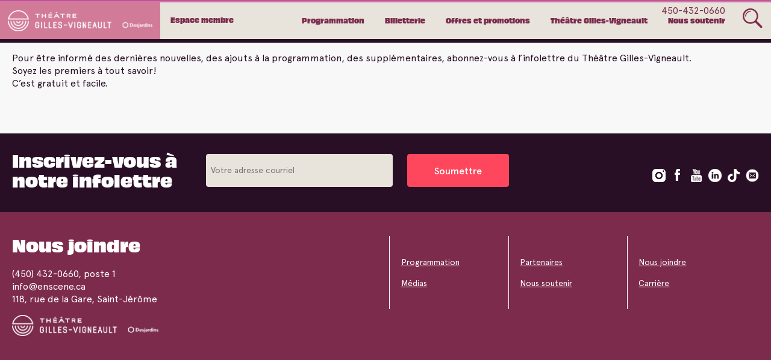

--- FILE ---
content_type: text/html; charset=UTF-8
request_url: https://theatregillesvigneault.com/infolettre/
body_size: 12592
content:
<!DOCTYPE html>
<html lang="fr-CA">
<head>
	<meta charset="UTF-8">
	<meta name="robots" content="noodp">
	<meta name='robots' content='index, follow, max-image-preview:large, max-snippet:-1, max-video-preview:-1' />

	<!-- This site is optimized with the Yoast SEO plugin v25.9 - https://yoast.com/wordpress/plugins/seo/ -->
	<title>Infolettre - Théâtre Gilles-Vigneault</title>
	<link rel="canonical" href="https://theatregillesvigneault.com/infolettre/" />
	<meta property="og:locale" content="fr_CA" />
	<meta property="og:type" content="article" />
	<meta property="og:title" content="Infolettre - Théâtre Gilles-Vigneault" />
	<meta property="og:description" content="Pour être informé des dernières nouvelles, des ajouts à la programmation, des supplémentaires, abonnez-vous à l’infolettre du Théâtre Gilles-Vigneault. Soyez les premiers à tout savoir! C’est gratuit et facile." />
	<meta property="og:url" content="https://theatregillesvigneault.com/infolettre/" />
	<meta property="og:site_name" content="Théâtre Gilles-Vigneault" />
	<meta property="article:publisher" content="http://www.facebook.com/theatregillesvigneault/" />
	<meta property="article:modified_time" content="2017-04-07T14:25:00+00:00" />
	<meta property="og:image" content="https://theatregillesvigneault.com/wp-content/uploads/2025/05/Page-web-1000-x-595-px.png" />
	<meta property="og:image:width" content="1000" />
	<meta property="og:image:height" content="595" />
	<meta property="og:image:type" content="image/png" />
	<meta name="twitter:card" content="summary_large_image" />
	<meta name="twitter:site" content="@TGVigneault" />
	<script type="application/ld+json" class="yoast-schema-graph">{"@context":"https://schema.org","@graph":[{"@type":"WebPage","@id":"https://theatregillesvigneault.com/infolettre/","url":"https://theatregillesvigneault.com/infolettre/","name":"Infolettre - Théâtre Gilles-Vigneault","isPartOf":{"@id":"https://theatregillesvigneault.com/#website"},"datePublished":"2017-03-16T20:25:27+00:00","dateModified":"2017-04-07T14:25:00+00:00","breadcrumb":{"@id":"https://theatregillesvigneault.com/infolettre/#breadcrumb"},"inLanguage":"fr-CA","potentialAction":[{"@type":"ReadAction","target":["https://theatregillesvigneault.com/infolettre/"]}]},{"@type":"BreadcrumbList","@id":"https://theatregillesvigneault.com/infolettre/#breadcrumb","itemListElement":[{"@type":"ListItem","position":1,"name":"Home","item":"https://theatregillesvigneault.com/"},{"@type":"ListItem","position":2,"name":"Infolettre"}]},{"@type":"WebSite","@id":"https://theatregillesvigneault.com/#website","url":"https://theatregillesvigneault.com/","name":"Théâtre Gilles-Vigneault","description":"","potentialAction":[{"@type":"SearchAction","target":{"@type":"EntryPoint","urlTemplate":"https://theatregillesvigneault.com/?s={search_term_string}"},"query-input":{"@type":"PropertyValueSpecification","valueRequired":true,"valueName":"search_term_string"}}],"inLanguage":"fr-CA"}]}</script>
	<!-- / Yoast SEO plugin. -->


<link rel='dns-prefetch' href='//ajax.googleapis.com' />
<link rel="alternate" type="application/rss+xml" title="Théâtre Gilles-Vigneault &raquo; Flux" href="https://theatregillesvigneault.com/feed/" />
<link rel="alternate" type="text/calendar" title="Théâtre Gilles-Vigneault &raquo; Flux iCal" href="https://theatregillesvigneault.com/events/?ical=1" />
		<!-- This site uses the Google Analytics by ExactMetrics plugin v8.8.0 - Using Analytics tracking - https://www.exactmetrics.com/ -->
		<!-- Note: ExactMetrics is not currently configured on this site. The site owner needs to authenticate with Google Analytics in the ExactMetrics settings panel. -->
					<!-- No tracking code set -->
				<!-- / Google Analytics by ExactMetrics -->
		<link rel='stylesheet' id='wp-block-library-css' href='https://theatregillesvigneault.com/wp-includes/css/dist/block-library/style.min.css?ver=6.6.4' type='text/css' media='all' />
<style id='classic-theme-styles-inline-css' type='text/css'>
/*! This file is auto-generated */
.wp-block-button__link{color:#fff;background-color:#32373c;border-radius:9999px;box-shadow:none;text-decoration:none;padding:calc(.667em + 2px) calc(1.333em + 2px);font-size:1.125em}.wp-block-file__button{background:#32373c;color:#fff;text-decoration:none}
</style>
<style id='global-styles-inline-css' type='text/css'>
:root{--wp--preset--aspect-ratio--square: 1;--wp--preset--aspect-ratio--4-3: 4/3;--wp--preset--aspect-ratio--3-4: 3/4;--wp--preset--aspect-ratio--3-2: 3/2;--wp--preset--aspect-ratio--2-3: 2/3;--wp--preset--aspect-ratio--16-9: 16/9;--wp--preset--aspect-ratio--9-16: 9/16;--wp--preset--color--black: #000000;--wp--preset--color--cyan-bluish-gray: #abb8c3;--wp--preset--color--white: #ffffff;--wp--preset--color--pale-pink: #f78da7;--wp--preset--color--vivid-red: #cf2e2e;--wp--preset--color--luminous-vivid-orange: #ff6900;--wp--preset--color--luminous-vivid-amber: #fcb900;--wp--preset--color--light-green-cyan: #7bdcb5;--wp--preset--color--vivid-green-cyan: #00d084;--wp--preset--color--pale-cyan-blue: #8ed1fc;--wp--preset--color--vivid-cyan-blue: #0693e3;--wp--preset--color--vivid-purple: #9b51e0;--wp--preset--gradient--vivid-cyan-blue-to-vivid-purple: linear-gradient(135deg,rgba(6,147,227,1) 0%,rgb(155,81,224) 100%);--wp--preset--gradient--light-green-cyan-to-vivid-green-cyan: linear-gradient(135deg,rgb(122,220,180) 0%,rgb(0,208,130) 100%);--wp--preset--gradient--luminous-vivid-amber-to-luminous-vivid-orange: linear-gradient(135deg,rgba(252,185,0,1) 0%,rgba(255,105,0,1) 100%);--wp--preset--gradient--luminous-vivid-orange-to-vivid-red: linear-gradient(135deg,rgba(255,105,0,1) 0%,rgb(207,46,46) 100%);--wp--preset--gradient--very-light-gray-to-cyan-bluish-gray: linear-gradient(135deg,rgb(238,238,238) 0%,rgb(169,184,195) 100%);--wp--preset--gradient--cool-to-warm-spectrum: linear-gradient(135deg,rgb(74,234,220) 0%,rgb(151,120,209) 20%,rgb(207,42,186) 40%,rgb(238,44,130) 60%,rgb(251,105,98) 80%,rgb(254,248,76) 100%);--wp--preset--gradient--blush-light-purple: linear-gradient(135deg,rgb(255,206,236) 0%,rgb(152,150,240) 100%);--wp--preset--gradient--blush-bordeaux: linear-gradient(135deg,rgb(254,205,165) 0%,rgb(254,45,45) 50%,rgb(107,0,62) 100%);--wp--preset--gradient--luminous-dusk: linear-gradient(135deg,rgb(255,203,112) 0%,rgb(199,81,192) 50%,rgb(65,88,208) 100%);--wp--preset--gradient--pale-ocean: linear-gradient(135deg,rgb(255,245,203) 0%,rgb(182,227,212) 50%,rgb(51,167,181) 100%);--wp--preset--gradient--electric-grass: linear-gradient(135deg,rgb(202,248,128) 0%,rgb(113,206,126) 100%);--wp--preset--gradient--midnight: linear-gradient(135deg,rgb(2,3,129) 0%,rgb(40,116,252) 100%);--wp--preset--font-size--small: 13px;--wp--preset--font-size--medium: 20px;--wp--preset--font-size--large: 36px;--wp--preset--font-size--x-large: 42px;--wp--preset--spacing--20: 0.44rem;--wp--preset--spacing--30: 0.67rem;--wp--preset--spacing--40: 1rem;--wp--preset--spacing--50: 1.5rem;--wp--preset--spacing--60: 2.25rem;--wp--preset--spacing--70: 3.38rem;--wp--preset--spacing--80: 5.06rem;--wp--preset--shadow--natural: 6px 6px 9px rgba(0, 0, 0, 0.2);--wp--preset--shadow--deep: 12px 12px 50px rgba(0, 0, 0, 0.4);--wp--preset--shadow--sharp: 6px 6px 0px rgba(0, 0, 0, 0.2);--wp--preset--shadow--outlined: 6px 6px 0px -3px rgba(255, 255, 255, 1), 6px 6px rgba(0, 0, 0, 1);--wp--preset--shadow--crisp: 6px 6px 0px rgba(0, 0, 0, 1);}:where(.is-layout-flex){gap: 0.5em;}:where(.is-layout-grid){gap: 0.5em;}body .is-layout-flex{display: flex;}.is-layout-flex{flex-wrap: wrap;align-items: center;}.is-layout-flex > :is(*, div){margin: 0;}body .is-layout-grid{display: grid;}.is-layout-grid > :is(*, div){margin: 0;}:where(.wp-block-columns.is-layout-flex){gap: 2em;}:where(.wp-block-columns.is-layout-grid){gap: 2em;}:where(.wp-block-post-template.is-layout-flex){gap: 1.25em;}:where(.wp-block-post-template.is-layout-grid){gap: 1.25em;}.has-black-color{color: var(--wp--preset--color--black) !important;}.has-cyan-bluish-gray-color{color: var(--wp--preset--color--cyan-bluish-gray) !important;}.has-white-color{color: var(--wp--preset--color--white) !important;}.has-pale-pink-color{color: var(--wp--preset--color--pale-pink) !important;}.has-vivid-red-color{color: var(--wp--preset--color--vivid-red) !important;}.has-luminous-vivid-orange-color{color: var(--wp--preset--color--luminous-vivid-orange) !important;}.has-luminous-vivid-amber-color{color: var(--wp--preset--color--luminous-vivid-amber) !important;}.has-light-green-cyan-color{color: var(--wp--preset--color--light-green-cyan) !important;}.has-vivid-green-cyan-color{color: var(--wp--preset--color--vivid-green-cyan) !important;}.has-pale-cyan-blue-color{color: var(--wp--preset--color--pale-cyan-blue) !important;}.has-vivid-cyan-blue-color{color: var(--wp--preset--color--vivid-cyan-blue) !important;}.has-vivid-purple-color{color: var(--wp--preset--color--vivid-purple) !important;}.has-black-background-color{background-color: var(--wp--preset--color--black) !important;}.has-cyan-bluish-gray-background-color{background-color: var(--wp--preset--color--cyan-bluish-gray) !important;}.has-white-background-color{background-color: var(--wp--preset--color--white) !important;}.has-pale-pink-background-color{background-color: var(--wp--preset--color--pale-pink) !important;}.has-vivid-red-background-color{background-color: var(--wp--preset--color--vivid-red) !important;}.has-luminous-vivid-orange-background-color{background-color: var(--wp--preset--color--luminous-vivid-orange) !important;}.has-luminous-vivid-amber-background-color{background-color: var(--wp--preset--color--luminous-vivid-amber) !important;}.has-light-green-cyan-background-color{background-color: var(--wp--preset--color--light-green-cyan) !important;}.has-vivid-green-cyan-background-color{background-color: var(--wp--preset--color--vivid-green-cyan) !important;}.has-pale-cyan-blue-background-color{background-color: var(--wp--preset--color--pale-cyan-blue) !important;}.has-vivid-cyan-blue-background-color{background-color: var(--wp--preset--color--vivid-cyan-blue) !important;}.has-vivid-purple-background-color{background-color: var(--wp--preset--color--vivid-purple) !important;}.has-black-border-color{border-color: var(--wp--preset--color--black) !important;}.has-cyan-bluish-gray-border-color{border-color: var(--wp--preset--color--cyan-bluish-gray) !important;}.has-white-border-color{border-color: var(--wp--preset--color--white) !important;}.has-pale-pink-border-color{border-color: var(--wp--preset--color--pale-pink) !important;}.has-vivid-red-border-color{border-color: var(--wp--preset--color--vivid-red) !important;}.has-luminous-vivid-orange-border-color{border-color: var(--wp--preset--color--luminous-vivid-orange) !important;}.has-luminous-vivid-amber-border-color{border-color: var(--wp--preset--color--luminous-vivid-amber) !important;}.has-light-green-cyan-border-color{border-color: var(--wp--preset--color--light-green-cyan) !important;}.has-vivid-green-cyan-border-color{border-color: var(--wp--preset--color--vivid-green-cyan) !important;}.has-pale-cyan-blue-border-color{border-color: var(--wp--preset--color--pale-cyan-blue) !important;}.has-vivid-cyan-blue-border-color{border-color: var(--wp--preset--color--vivid-cyan-blue) !important;}.has-vivid-purple-border-color{border-color: var(--wp--preset--color--vivid-purple) !important;}.has-vivid-cyan-blue-to-vivid-purple-gradient-background{background: var(--wp--preset--gradient--vivid-cyan-blue-to-vivid-purple) !important;}.has-light-green-cyan-to-vivid-green-cyan-gradient-background{background: var(--wp--preset--gradient--light-green-cyan-to-vivid-green-cyan) !important;}.has-luminous-vivid-amber-to-luminous-vivid-orange-gradient-background{background: var(--wp--preset--gradient--luminous-vivid-amber-to-luminous-vivid-orange) !important;}.has-luminous-vivid-orange-to-vivid-red-gradient-background{background: var(--wp--preset--gradient--luminous-vivid-orange-to-vivid-red) !important;}.has-very-light-gray-to-cyan-bluish-gray-gradient-background{background: var(--wp--preset--gradient--very-light-gray-to-cyan-bluish-gray) !important;}.has-cool-to-warm-spectrum-gradient-background{background: var(--wp--preset--gradient--cool-to-warm-spectrum) !important;}.has-blush-light-purple-gradient-background{background: var(--wp--preset--gradient--blush-light-purple) !important;}.has-blush-bordeaux-gradient-background{background: var(--wp--preset--gradient--blush-bordeaux) !important;}.has-luminous-dusk-gradient-background{background: var(--wp--preset--gradient--luminous-dusk) !important;}.has-pale-ocean-gradient-background{background: var(--wp--preset--gradient--pale-ocean) !important;}.has-electric-grass-gradient-background{background: var(--wp--preset--gradient--electric-grass) !important;}.has-midnight-gradient-background{background: var(--wp--preset--gradient--midnight) !important;}.has-small-font-size{font-size: var(--wp--preset--font-size--small) !important;}.has-medium-font-size{font-size: var(--wp--preset--font-size--medium) !important;}.has-large-font-size{font-size: var(--wp--preset--font-size--large) !important;}.has-x-large-font-size{font-size: var(--wp--preset--font-size--x-large) !important;}
:where(.wp-block-post-template.is-layout-flex){gap: 1.25em;}:where(.wp-block-post-template.is-layout-grid){gap: 1.25em;}
:where(.wp-block-columns.is-layout-flex){gap: 2em;}:where(.wp-block-columns.is-layout-grid){gap: 2em;}
:root :where(.wp-block-pullquote){font-size: 1.5em;line-height: 1.6;}
</style>
<link rel='stylesheet' id='mr-style-css' href='https://theatregillesvigneault.com/wp-content/themes/theatre/style.css?v=222716277&#038;ver=6.6.4' type='text/css' media='all' />
<link rel='stylesheet' id='jquery-ui-1_8_css-css' href='https://ajax.googleapis.com/ajax/libs/jqueryui/1.8/themes/base/jquery-ui.css?ver=6.6.4' type='text/css' media='all' />
<link rel='stylesheet' id='fancybox_css-css' href='https://theatregillesvigneault.com/wp-content/themes/theatre/assets/css/jquery.fancybox.min.css?ver=6.6.4' type='text/css' media='all' />
<link rel='stylesheet' id='dflip-style-css' href='https://theatregillesvigneault.com/wp-content/plugins/3d-flipbook-dflip-lite/assets/css/dflip.min.css?ver=2.3.75' type='text/css' media='all' />
<script type="text/javascript" src="https://theatregillesvigneault.com/wp-includes/js/jquery/jquery.min.js?ver=3.7.1" id="jquery-core-js"></script>
<script type="text/javascript" src="https://theatregillesvigneault.com/wp-includes/js/jquery/jquery-migrate.min.js?ver=3.4.1" id="jquery-migrate-js"></script>
<script type="text/javascript" id="jquery.main.js-js-extra">
/* <![CDATA[ */
var m_ajax = {"ajax_url":"https:\/\/theatregillesvigneault.com\/wp-admin\/admin-ajax.php"};
/* ]]> */
</script>
<script type="text/javascript" src="https://theatregillesvigneault.com/wp-content/themes/theatre/assets/js/jquery.main.js?ver=20190601" id="jquery.main.js-js"></script>
<script type="text/javascript" src="https://theatregillesvigneault.com/wp-includes/js/jquery/ui/core.min.js?ver=1.13.3" id="jquery-ui-core-js"></script>
<script type="text/javascript" src="https://theatregillesvigneault.com/wp-includes/js/jquery/ui/datepicker.min.js?ver=1.13.3" id="jquery-ui-datepicker-js"></script>
<script type="text/javascript" id="jquery-ui-datepicker-js-after">
/* <![CDATA[ */
jQuery(function(jQuery){jQuery.datepicker.setDefaults({"closeText":"Fermer","currentText":"Aujourd\u2019hui","monthNames":["janvier","f\u00e9vrier","mars","avril","mai","juin","juillet","ao\u00fbt","septembre","octobre","novembre","d\u00e9cembre"],"monthNamesShort":["Jan","F\u00e9v","Mar","Avr","Mai","Juin","Juil","Ao\u00fbt","Sep","Oct","Nov","D\u00e9c"],"nextText":"Suivant","prevText":"Pr\u00e9c\u00e9dent","dayNames":["Dimanche","Lundi","Mardi","Mercredi","Jeudi","Vendredi","Samedi"],"dayNamesShort":["Dim","Lun","Mar","Mer","Jeu","Ven","Sam"],"dayNamesMin":["D","L","M","M","J","V","S"],"dateFormat":"MM d, yy","firstDay":1,"isRTL":false});});
/* ]]> */
</script>
<script type="text/javascript" src="https://theatregillesvigneault.com/wp-content/themes/theatre/assets/js/datepicker-fr.js?ver=6.6.4" id="jquery-ui-datepicker-fr-js"></script>
<script type="text/javascript" src="https://theatregillesvigneault.com/wp-content/themes/theatre/assets/js/jquery.fancybox.min.js?ver=6.6.4" id="fancybox_js-js"></script>
<script></script><link rel="https://api.w.org/" href="https://theatregillesvigneault.com/wp-json/" /><link rel="alternate" title="JSON" type="application/json" href="https://theatregillesvigneault.com/wp-json/wp/v2/pages/32" /><link rel="EditURI" type="application/rsd+xml" title="RSD" href="https://theatregillesvigneault.com/xmlrpc.php?rsd" />

<link rel='shortlink' href='https://theatregillesvigneault.com/?p=32' />
<link rel="alternate" title="oEmbed (JSON)" type="application/json+oembed" href="https://theatregillesvigneault.com/wp-json/oembed/1.0/embed?url=https%3A%2F%2Ftheatregillesvigneault.com%2Finfolettre%2F" />
<link rel="alternate" title="oEmbed (XML)" type="text/xml+oembed" href="https://theatregillesvigneault.com/wp-json/oembed/1.0/embed?url=https%3A%2F%2Ftheatregillesvigneault.com%2Finfolettre%2F&#038;format=xml" />
<!-- Google tag (gtag.js) -->
<script async src="https://www.googletagmanager.com/gtag/js?id=G-N9JK8Y7DH5"></script>
<script>
  window.dataLayer = window.dataLayer || [];
  function gtag(){dataLayer.push(arguments);}
  gtag('js', new Date());

  gtag('config', 'G-N9JK8Y7DH5');
</script>
<meta name="facebook-domain-verification" content="gwjveowtyy7floecq1r1n6unvgkjrz" /> 
<!-- Google Tag Manager -->
<script>(function(w,d,s,l,i){w[l]=w[l]||[];w[l].push({'gtm.start':
new Date().getTime(),event:'gtm.js'});var f=d.getElementsByTagName(s)[0],
j=d.createElement(s),dl=l!='dataLayer'?'&l='+l:'';j.async=true;j.src=
'https://www.googletagmanager.com/gtm.js?id='+i+dl;f.parentNode.insertBefore(j,f);
})(window,document,'script','dataLayer','GTM-P7PDGWP');</script>
<!-- End Google Tag Manager --><meta name="tec-api-version" content="v1"><meta name="tec-api-origin" content="https://theatregillesvigneault.com"><link rel="alternate" href="https://theatregillesvigneault.com/wp-json/tribe/events/v1/" />	<meta name="application-name" content="Théâtre Gilles-Vigneault" />
	<meta name="msapplication-TileColor" content="#ffffff" />
	<meta name="viewport" content="width=device-width, initial-scale=1.0, maximum-scale=1.0, user-scalable=0" />
	<!--[if lt IE 9]>
	<script src="http://html5shim.googlecode.com/svn/trunk/html5.js"></script>
	<![endif]-->
<meta name="generator" content="Powered by WPBakery Page Builder - drag and drop page builder for WordPress."/>
<link rel="icon" href="https://theatregillesvigneault.com/wp-content/uploads/2024/05/cropped-Saison-24-25-1000x595-1-32x32.png" sizes="32x32" />
<link rel="icon" href="https://theatregillesvigneault.com/wp-content/uploads/2024/05/cropped-Saison-24-25-1000x595-1-192x192.png" sizes="192x192" />
<link rel="apple-touch-icon" href="https://theatregillesvigneault.com/wp-content/uploads/2024/05/cropped-Saison-24-25-1000x595-1-180x180.png" />
<meta name="msapplication-TileImage" content="https://theatregillesvigneault.com/wp-content/uploads/2024/05/cropped-Saison-24-25-1000x595-1-270x270.png" />
		<style type="text/css" id="wp-custom-css">
			

.vc_icon_element-outer.tiktok .fa-youtube{opacity:0}
.vc_icon_element-outer.tiktok .vc_icon_element-link{background:url(http://theatregillesvigneault.com/wp-content/themes/theatre/assets/img/tiktok2.svg) no-repeat 50% 50%;background-size:22px auto}


.subscribe-form .DialogInsightFormContainer .DialogInsightInputPlaceholderText{
    margin: -7px 31px 0 0;
    width: 291px;
    color: #fff;
    font: 28px/33px 'Obviously Blck', TiemposHeadline-Black,Arial,sans-serif;
}

.DialogInsightFormSuccessDiv{
    color: #fff;
    font: 24px/29px 'Obviously Blck', TiemposHeadline-Black,Arial,sans-serif;
}

.subscribe-form .DialogInsightFormContainer{
    display:flex;
    justify-content:flex-start;
    align-items:flex-start;
}

#footer .subscribe-form{
    width:59%;
    float:left;
}

#footer .subscribe-form input[type="text"]{
    background: #E8E4DB;
    float: left;
    border-radius: 4px;
    -webkit-border-radius: 4px;
    border: 1px solid #E8E4DB;
    width: 310px;
    padding: 5px 7px;
    height: 55px;
    box-sizing:border-box;
    color: #000;
    font: 14px/35px Apercu, Arial,sans-serif;
    margin-right:24px;
}

#footer .subscribe-form .DialogInsightInputWithPlaceholderContainer{
    display:flex;
}

#footer .subscribe-form .DialogInsightFormSubmit button{
    background: #FE475D;
    border: 1px solid #FE475D;
    text-align: left;
    border-radius: 4px;
    -webkit-border-radius: 4px;
    font: 16px/55px Apercu-Medium, Arial, sans-serif;
    color: #fff;
    height: 55px;
    width: 169px;
    text-align: center;
    cursor: pointer;
    margin: 0;
    padding: 0;
}
#footer .subscribe-form .DialogInsightFormSubmit button:hover{
    opacity:0.8;
}

#footer .subscribe-form input.DialogInsightFieldInError{
    border-color:#FE475D !important;
}


#footer .subscribe-form .DialogInsightGlobalErrors{
    color:#f00 !important;
}

#footer .h{
    overflow:visible;
}

#footer .subscribe-form .DialogInsightErrorContainer{
    color:#fff;
}


@media all and (max-width:1070px){
    .subscribe-form .DialogInsightFormContainer .DialogInsightInputPlaceholderText{
        font-size:22px;
        width:228px;
        margin-right:10px;
    }
}

@media all and (max-width:976px){
    #footer .subscribe-form input[type="text"]{
        width:230px;
    }
    
}

@media all and (max-width:880px){
    #footer .subscribe-form{
        float:none;
        width:100%;
        margin-bottom:30px;
    }   
    .subscribe-form .DialogInsightFormContainer,
    #footer .subscribe-form .DialogInsightInputWithPlaceholderContainer{
        display:block;
    }
    .subscribe-form .DialogInsightFormContainer .DialogInsightInputPlaceholderText{
        display:block;
        margin:0 0 24px;
        width:auto;
    }
    
    #footer .subscribe-form input[type="text"]{
        float:none;
        width:100%;
        margin:0 0 20px;
    }
    #footer .subscribe-form .DialogInsightFormSubmit button{
        width:100%;
    }
}

@media all and (max-width:470px){
    #footer .subscribe-form input[type="text"]{
        float:none;
        width:100%;
        margin:0 0 20px;
    }
    #footer .subscribe-form .DialogInsightFormSubmit button{
        width:100%;
    }
}		</style>
		<noscript><style> .wpb_animate_when_almost_visible { opacity: 1; }</style></noscript>	<!-- Facebook Pixel Code -->
	<script>
	!function(f,b,e,v,n,t,s){if(f.fbq)return;n=f.fbq=function(){n.callMethod?
	n.callMethod.apply(n,arguments):n.queue.push(arguments)};if(!f._fbq)f._fbq=n;
	n.push=n;n.loaded=!0;n.version='2.0';n.queue=[];t=b.createElement(e);t.async=!0;
	t.src=v;s=b.getElementsByTagName(e)[0];s.parentNode.insertBefore(t,s)}(window,
	document,'script','https://connect.facebook.net/en_US/fbevents.js');
	fbq('init', '547852331990600'); // Insert your pixel ID here.
	fbq('track', 'PageView');
	</script>
	<noscript><img height="1" width="1" style="display:none"
	src="https://www.facebook.com/tr?id=547852331990600&ev=PageView&noscript=1"
	/></noscript>
	<!-- DO NOT MODIFY -->
	<!-- End Facebook Pixel Code -->
		<script>
	(function(i,s,o,g,r,a,m){i['GoogleAnalyticsObject']=r;i[r]=i[r]||function(){
	(i[r].q=i[r].q||[]).push(arguments)},i[r].l=1*new Date();a=s.createElement(o),
	m=s.getElementsByTagName(o)[0];a.async=1;a.src=g;m.parentNode.insertBefore(a,m)
	})(window,document,'script','https://www.google-analytics.com/analytics.js','ga');
	ga('create', 'UA-127409256-2', 'auto', {allowLinker: true});
	ga('require', 'linker');
	ga('linker:autoLink', ['theatregillesvigneault.tuxedobillet.com']);
	ga('send', 'pageview', location.pathname);
	</script>
	
	<!-- Event schema generator -->
	<script>
	(function(i,s,o,g,r,a,m){a=s.createElement(o),m=s.getElementsByTagName(o)[0];a.async=1;a.src= g+'?url='+i.location;m.parentNode.insertBefore(a,m)})(window,document,'script', 'https://graph.culturecreates.com/footlight/v2/event-markup');
	</script>
</head>
<body class="page-template-default page page-id-32 tribe-no-js wpb-js-composer js-comp-ver-8.5 vc_responsive">
	<div id="page">
		<header id="header">
			<div class="header-h">
			<a id="logo" href="https://theatregillesvigneault.com"><img src="https://theatregillesvigneault.com/wp-content/themes/theatre/assets/img/main-logo.png" alt="Théâtre Gilles-Vigneault" title="Théâtre Gilles-Vigneault" ></a>
			<a href="#" class="opener-sch">opener</a>
			<a href="#" class="opener">opener</a>
			<a class="phone mobile" href="tel:450-432-0660">450-432-0660</a>			
						<style type="text/css">
				.logged-in .is-sticky #header {top:32px !important}
				.espace-membre, .escpace-membre:visited {color:#7C2B4C !important;font:13px/20px 'Obviously Blck',TiemposText, Arial, sans-serif;float:left;margin:20px 0 0 37px}
				.is-sticky .espace-membre {margin:13px 0 0 65px}
				
				@media (max-width:768px) {
					.espace-membre {margin:13px 0 0 65px}
				}
			</style>
			<a href="https://theatregillesvigneault-membre.tuxedobillet.com/" class="espace-membre" target="_blank ">Espace membre</a>
						
			<div class="right">
				<a class="phone" href="tel:450-432-0660">450-432-0660</a>				<a class="glass opener-sch " href="#">Glass</a>
				<ul id="nav" class=""><li id="menu-item-9010" class="menu-item menu-item-type-custom menu-item-object-custom menu-item-has-children menu-item-9010"><a href="http://theatregillesvigneault.com/calendrier/">Programmation</a>
<ul class="sub-menu">
	<li id="menu-item-9011" class="menu-item menu-item-type-custom menu-item-object-custom menu-item-9011"><a href="http://theatregillesvigneault.com/calendrier/?category=chanson">Chanson</a></li>
	<li id="menu-item-9015" class="menu-item menu-item-type-custom menu-item-object-custom menu-item-9015"><a href="http://theatregillesvigneault.com/calendrier/?category=danse">Danse</a></li>
	<li id="menu-item-9018" class="menu-item menu-item-type-custom menu-item-object-custom menu-item-9018"><a href="http://theatregillesvigneault.com/calendrier/?category=escapades-en-famille">Escapades en famille</a></li>
	<li id="menu-item-24301" class="menu-item menu-item-type-post_type menu-item-object-page menu-item-24301"><a href="https://theatregillesvigneault.com/escapades-scolaires/">Escapades scolaires</a></li>
	<li id="menu-item-24221" class="menu-item menu-item-type-custom menu-item-object-custom menu-item-24221"><a href="http://theatregillesvigneault.com/calendrier/?category=Événement-bénéfice">Événements bénéfice</a></li>
	<li id="menu-item-9016" class="menu-item menu-item-type-custom menu-item-object-custom menu-item-9016"><a href="http://theatregillesvigneault.com/calendrier/?category=humour">Humour</a></li>
	<li id="menu-item-25012" class="menu-item menu-item-type-custom menu-item-object-custom menu-item-25012"><a href="http://theatregillesvigneault.com/calendrier/?category=matinées">Les matinées</a></li>
	<li id="menu-item-9012" class="menu-item menu-item-type-custom menu-item-object-custom menu-item-9012"><a href="http://theatregillesvigneault.com/calendrier/?category=musique">Musique</a></li>
	<li id="menu-item-24814" class="menu-item menu-item-type-custom menu-item-object-custom menu-item-24814"><a href="http://theatregillesvigneault.com/calendrier/?category=saison-estivale">Saison estivale</a></li>
	<li id="menu-item-24049" class="menu-item menu-item-type-post_type menu-item-object-page menu-item-24049"><a href="https://theatregillesvigneault.com/de-retour-a-la-salle-antony-lessard/">Salle Antony-Lessard</a></li>
	<li id="menu-item-9014" class="menu-item menu-item-type-custom menu-item-object-custom menu-item-9014"><a href="http://theatregillesvigneault.com/calendrier/?category=theatre">Théâtre</a></li>
	<li id="menu-item-9013" class="menu-item menu-item-type-custom menu-item-object-custom menu-item-9013"><a href="http://theatregillesvigneault.com/calendrier/?category=varietes">Variétés</a></li>
</ul>
</li>
<li id="menu-item-1960" class="menu-item menu-item-type-custom menu-item-object-custom menu-item-has-children menu-item-1960"><a href="http://theatregillesvigneault.com/billetterie/horaire-et-informations-2/">Billetterie</a>
<ul class="sub-menu">
	<li id="menu-item-21698" class="menu-item menu-item-type-post_type menu-item-object-page menu-item-21698"><a href="https://theatregillesvigneault.com/billetterie/horaire-et-informations-2/">Horaire de la billetterie</a></li>
	<li id="menu-item-23224" class="menu-item menu-item-type-post_type menu-item-object-page menu-item-23224"><a href="https://theatregillesvigneault.com/stationnement/">Stationnement</a></li>
	<li id="menu-item-19846" class="menu-item menu-item-type-post_type menu-item-object-page menu-item-19846"><a href="https://theatregillesvigneault.com/decouvrir-laurentides/">Planifiez votre sortie</a></li>
	<li id="menu-item-2162" class="menu-item menu-item-type-post_type menu-item-object-page menu-item-2162"><a href="https://theatregillesvigneault.com/billetterie/plans-de-salle-2/">Plans de salle</a></li>
	<li id="menu-item-1073" class="menu-item menu-item-type-post_type menu-item-object-page menu-item-1073"><a href="https://theatregillesvigneault.com/le-theatre/faq/">FAQ</a></li>
	<li id="menu-item-19202" class="menu-item menu-item-type-custom menu-item-object-custom menu-item-19202"><a href="http://theatregillesvigneault.com/saison-2025-2026/">Brochure de programmation</a></li>
</ul>
</li>
<li id="menu-item-19842" class="menu-item menu-item-type-custom menu-item-object-custom menu-item-has-children menu-item-19842"><a href="http://theatregillesvigneault.com/promotion/">Offres et promotions</a>
<ul class="sub-menu">
	<li id="menu-item-19041" class="menu-item menu-item-type-custom menu-item-object-custom menu-item-19041"><a href="http://theatregillesvigneault.com/devenir-membre/">Carte de membre</a></li>
	<li id="menu-item-1759" class="menu-item menu-item-type-custom menu-item-object-custom menu-item-1759"><a href="http://theatregillesvigneault.com/promotion/">Promotions</a></li>
	<li id="menu-item-1072" class="menu-item menu-item-type-post_type menu-item-object-page menu-item-1072"><a href="https://theatregillesvigneault.com/billetterie/gift-card/">Carte-cadeau</a></li>
	<li id="menu-item-19710" class="menu-item menu-item-type-custom menu-item-object-custom menu-item-19710"><a href="http://theatregillesvigneault.com/calendrier/?category=30-ans-et-moins&#038;from=&#038;till=&#038;keyword=">30 ans et moins</a></li>
</ul>
</li>
<li id="menu-item-22" class="menu-item menu-item-type-post_type menu-item-object-page menu-item-has-children menu-item-22"><a href="https://theatregillesvigneault.com/le-theatre/">Théâtre Gilles-Vigneault</a>
<ul class="sub-menu">
	<li id="menu-item-1761" class="menu-item menu-item-type-custom menu-item-object-custom menu-item-1761"><a href="http://theatregillesvigneault.com/actualites/">Actualités</a></li>
	<li id="menu-item-19832" class="menu-item menu-item-type-custom menu-item-object-custom menu-item-19832"><a href="http://theatregillesvigneault.com/a-propos/">À propos</a></li>
	<li id="menu-item-9232" class="menu-item menu-item-type-post_type menu-item-object-page menu-item-9232"><a href="https://theatregillesvigneault.com/devis-techniques/">Devis techniques</a></li>
	<li id="menu-item-19942" class="menu-item menu-item-type-post_type menu-item-object-page menu-item-19942"><a href="https://theatregillesvigneault.com/dons-et-commandites/">Dons et commandites</a></li>
	<li id="menu-item-22184" class="menu-item menu-item-type-post_type menu-item-object-page menu-item-22184"><a href="https://theatregillesvigneault.com/equipe-et-conseil-dadministration/">Équipe et CA</a></li>
	<li id="menu-item-23808" class="menu-item menu-item-type-post_type menu-item-object-page menu-item-23808"><a href="https://theatregillesvigneault.com/evenements-en-location/">Événements en location</a></li>
	<li id="menu-item-23918" class="menu-item menu-item-type-post_type menu-item-object-page menu-item-23918"><a href="https://theatregillesvigneault.com/les-5-saisons-de-la-danse/">Les 5 saisons de la danse</a></li>
	<li id="menu-item-24643" class="menu-item menu-item-type-post_type menu-item-object-page menu-item-24643"><a href="https://theatregillesvigneault.com/les-passeurs-culturels/">Les Passeurs culturels</a></li>
	<li id="menu-item-799" class="menu-item menu-item-type-post_type menu-item-object-page menu-item-799"><a href="https://theatregillesvigneault.com/le-theatre/louer-theatre-gilles-vigneault/">Louer le Théâtre Gilles-Vigneault</a></li>
	<li id="menu-item-21781" class="menu-item menu-item-type-post_type menu-item-object-page menu-item-21781"><a href="https://theatregillesvigneault.com/mediation-culturelle/">Médiation culturelle</a></li>
	<li id="menu-item-17053" class="menu-item menu-item-type-post_type menu-item-object-page menu-item-17053"><a href="https://theatregillesvigneault.com/menu-du-bar/">Menu du bar</a></li>
	<li id="menu-item-3749" class="menu-item menu-item-type-post_type menu-item-object-page menu-item-3749"><a href="https://theatregillesvigneault.com/comment-se-rendre/">Me rendre au Théâtre Gilles-Vigneault</a></li>
	<li id="menu-item-14059" class="menu-item menu-item-type-post_type menu-item-object-page menu-item-14059"><a href="https://theatregillesvigneault.com/partenaires/">Partenaires</a></li>
	<li id="menu-item-8690" class="menu-item menu-item-type-post_type menu-item-object-page menu-item-8690"><a href="https://theatregillesvigneault.com/stationnement/">Stationnement</a></li>
</ul>
</li>
<li id="menu-item-21261" class="menu-item menu-item-type-post_type menu-item-object-page menu-item-has-children menu-item-21261"><a href="https://theatregillesvigneault.com/nous-soutenir/">Nous soutenir</a>
<ul class="sub-menu">
	<li id="menu-item-19845" class="menu-item menu-item-type-custom menu-item-object-custom menu-item-19845"><a href="http://theatregillesvigneault.com/nous-soutenir/">Nous soutenir</a></li>
	<li id="menu-item-23071" class="menu-item menu-item-type-post_type menu-item-object-page menu-item-23071"><a href="https://theatregillesvigneault.com/nous-soutenir/campagne-annuelle/">Nos projets</a></li>
	<li id="menu-item-687" class="menu-item menu-item-type-post_type menu-item-object-page menu-item-687"><a href="https://theatregillesvigneault.com/nous-soutenir/donateurs/">Donateur·ices</a></li>
</ul>
</li>
</ul>			</div>
			</div>
			<div class="right-mob">
					<div class="form">
		<form action="https://theatregillesvigneault.com/calendrier/" method="get" class="filter_form">
			<fieldset>
				<div class="shadow">
				<div class="row">
					<select name="category">
						<option class="gf_placeholder" value="">Catégorie</option>
						<option value="chanson">Chanson</option><option value="danse">Danse</option><option value="escapades-en-famille">Escapades en famille</option><option value="escapades-scolaire-maternelle">Escapades scolaire maternelle</option><option value="escapades-scolaires-cegep">Escapades scolaires cégep</option><option value="escapades-scolaires-prematernelle">Escapades scolaires prématernelle</option><option value="escapades-scolaires-primaire">Escapades scolaires primaire</option><option value="escapades-scolaires-secondaire">Escapades scolaires secondaire</option><option value="evenement-benefice">Événement-bénéfice</option><option value="humour">Humour</option><option value="matinees">Matinées</option><option value="musique">Musique</option><option value="noel">Noël</option><option value="saison-estivale">Saison estivale</option><option value="salle-antony-lessard">Salle Antony-Lessard</option><option value="theatre">Théâtre</option><option value="varietes">Variétés</option><option value="30-ans-et-moins">z 30 ans et moins</option><option value="z-mediations">z Médiations culturelles</option><option value="sons-et-brioches">z Sons et brioches</option><option value="z_-promotion-de-noel">Z_ promotion de Noel</option><option value="adisq">Z_Adisq</option>					</select>
				</div>
				<div class="date-row">
					<div class="row">
						<span class="icon"><img src="https://theatregillesvigneault.com/wp-content/themes/theatre/assets/img/icon.png" width="16" height="18" alt="" /></span>
						<label>Du :</label>
						<input type="text" class="date" value="" name="from" />
					</div>
					<div class="row">
						<span class="icon"><img src="https://theatregillesvigneault.com/wp-content/themes/theatre/assets/img/icon.png" width="16" height="18" alt="" /></span>
						<label>Au :</label>
						<input type="text" class="date" value="" name="till" />
					</div>
				</div>
				<div class="row date-row"><input type="text" placeholder="Mot(s)-cle(s)" value="" name="keyword" class="keyword" /></div>
				</div>
				<div class="row">
					<input type="submit" value="Rechercher" />
				</div>
			</fieldset>
		</form>
	</div>
				</div>
		</header>

		<div class="gallery">
	<div class="gmask">
		<h1>Infolettre</h1>
	</div>
	</div>
<div id="main">
				<div class="section content">
			<p>Pour être informé des dernières nouvelles, des ajouts à la programmation, des supplémentaires, abonnez-vous à l’infolettre du Théâtre Gilles-Vigneault.<br />
Soyez les premiers à tout savoir!<br />
C’est gratuit et facile.</p>
		</div>
				</div>
		<div id="footer">
			<div class="top">
				<div class="h">
				<div class="subscribe-form">
                        <script src="https://cdn.dialoginsight.com/DI/Forms/DI.Forms.Optin-package-1.5.min.js"></script>
                        <div class="DialogInsightFormDiv" id="divForm_DIForm_1474_28724">
                        	<a name="divForm_DIForm_1474_28724_globalErrors_anchor"></a>
                        	<div class="DialogInsightGlobalErrors" id="divForm_DIForm_1474_28724_globalErrors"></div>
                        	<div class="DialogInsightFormContainer">
                        		<div class="DialogInsightFormRow">
                        			<div class="DialogInsightInputContainer">
                        				<div class="DialogInsightInputWithPlaceholderContainer">
                        					<span unselectable="on" class="DialogInsightInputPlaceholderText">Inscrivez-vous à notre infolettre</span>
                        					<input type="text" placeholder="Votre adresse courriel" class="DialogInsightFormInput DialogInsightInputWithPlaceholder" id="DIField_28724_f_EMail" maxlength="125" />
                        				</div>
                        				<div class="DialogInsightErrorContainer" id="DIField_28724_f_EMail_errors"></div>
                        			</div>
                        		</div>
                        		<div class="DialogInsightFormSubmit">
                        			<button type="button" onclick="DI.Forms.Optin.Client.GetOptinForm('DIForm_1474_28724').Submit(this); return false;">Soumettre</button>
                        			                        		</div>
                        	</div>
                        
                        	<div class="DialogInsightFormSuccessDiv" id="divForm_DIForm_1474_28724_success" style="padding:10px; display: none;">
                        		<b>Abonnement réussi</b><br/>
                        		Merci de vous être abonné.<br/>
                        	</div>
                        
                        </div>
                        
                        
                        <script>
                            DI.Forms.Optin.Dom.onReady(function () {
                            	DI.Forms.Optin.Client.InitOptinForm({
                            		formIdent: 'DIForm_1474_28724',
                            		culture: 'fr-CA',
                            		idBaseDiv: 'divForm_DIForm_1474_28724',
                            		recaptchaSiteKey: '',
                            		fields: [
                            			{"name":"f_EMail","lbl":"Courriel","id":"DIField_28724_f_EMail","validators":["required","email"]}
                            		],
                            		fieldValues: {},
                            		errorMessages: {"general":"Erreur dans le formulaire.","required":"Le champ {0} est requis.","dataType":"Type de donn�e invalide pour le champ {0}.","min":"La valeur minimum pour le champ {0} est {1}.","max":"La valeur maximum pour le champ {0} est {1}.","interval":"La valeur pour le champ {0} doit �tre entre {1} et {2}.","inputMask":"La valeur pour le champ {0} ne respecte pas le format de saisie.","updateDupeKey":"La mise � jour n�a pas pu �tre effectu�e car cet identifiant existe d�j�.","checkInlineErrors":"Veuillez corriger les erreurs ci-dessous."} ,
                            		idSuccessDiv: 'divForm_DIForm_1474_28724_success',
                            		mode: DI.Forms.Optin.Client.EnumOptinMode.Optin,
                            		url: '//app.dialoginsight.com/A/WF.ashx',
                            		idWorkflow: 24679,
                            		wfKey: 'bcEOIE',
                            		nodeKey: 'Optin',
                            		visible: true
                            			
                            	});
                            });
                        </script>
                    </div>
										<ul class="social">
						<li><a href="http://www.instagram.com/theatregillesvigneault/?hl=fr" target="_blank" class="instagram">instagram</a></li>																		<li><a href="https://www.facebook.com/theatregillesvigneault" target="_blank" class="facebook">facebook</a></li>						<li><a href="https://www.youtube.com/user/spectaclestjerome" target="_blank" class="youtube">YouTube</a></li>						<li><a href="https://www.linkedin.com/company/theatre-gilles-vigneault/" target="_blank" class="linked">LinkedIn</a></li>						<li><a href="https://www.tiktok.com/@theatregillesvigneault" target="_blank" class="tiktok">TikTok</a></li>						<li><a href="mailto:info@enscene.ca" target="_blank" class="email">Email</a></li>						
						
					</ul>
				</div>
			</div>
			<div class="bottom">
				<div class="h">
					<div class="left">
						<h2>Nous joindre</h2>
						<p><a href="tel:(450) 432-0660">(450) 432-0660</a>, poste 1</br>
						<a href="mailto:info@enscene.ca">info@enscene.ca</a></br>
						118, rue de la Gare, Saint-Jérôme</p>
						<a class="logo" href="https://theatregillesvigneault.com"><img src="https://theatregillesvigneault.com/wp-content/themes/theatre/assets/img/main-logo.png" alt="Théâtre Gilles-Vigneault" title="Théâtre Gilles-Vigneault" ></a>

					</div>
					<div class="sub_menu_hold">
						<div id="nav_menu-2" class="widget widget_nav_menu"><div class="menu-footer-menu-1-container"><ul id="menu-footer-menu-1" class="menu"><li id="menu-item-2778" class="menu-item menu-item-type-custom menu-item-object-custom menu-item-2778"><a href="http://theatregillesvigneault.com/calendrier/">Programmation</a></li>
<li id="menu-item-590" class="menu-item menu-item-type-post_type menu-item-object-page menu-item-590"><a href="https://theatregillesvigneault.com/medias/">Médias</a></li>
</ul></div></div><div id="nav_menu-4" class="widget widget_nav_menu"><div class="menu-footer-menu-2-container"><ul id="menu-footer-menu-2" class="menu"><li id="menu-item-1751" class="menu-item menu-item-type-post_type menu-item-object-page menu-item-1751"><a href="https://theatregillesvigneault.com/partenaires/">Partenaires</a></li>
<li id="menu-item-17646" class="menu-item menu-item-type-custom menu-item-object-custom menu-item-17646"><a href="http://theatregillesvigneault.com/nous-soutenir/">Nous soutenir</a></li>
</ul></div></div><div id="nav_menu-3" class="widget widget_nav_menu"><div class="menu-footer-menu-3-container"><ul id="menu-footer-menu-3" class="menu"><li id="menu-item-1758" class="menu-item menu-item-type-post_type menu-item-object-page menu-item-1758"><a href="https://theatregillesvigneault.com/nous-joindre/">Nous joindre</a></li>
<li id="menu-item-19848" class="menu-item menu-item-type-post_type menu-item-object-page menu-item-19848"><a href="https://theatregillesvigneault.com/carriere/">Carrière</a></li>
</ul></div></div>					</div>
				</div>
			</div>
		</div>
	</div>
	
<!--Start of Tawk.to Script (0.9.2)-->
<script id="tawk-script" type="text/javascript">
var Tawk_API = Tawk_API || {};
var Tawk_LoadStart=new Date();
(function(){
	var s1 = document.createElement( 'script' ),s0=document.getElementsByTagName( 'script' )[0];
	s1.async = true;
	s1.src = 'https://embed.tawk.to/6750f25b2480f5b4f5a7e4db/1iea35dhu';
	s1.charset = 'UTF-8';
	s1.setAttribute( 'crossorigin','*' );
	s0.parentNode.insertBefore( s1, s0 );
})();
</script>
<!--End of Tawk.to Script (0.9.2)-->

		<script>
		( function ( body ) {
			'use strict';
			body.className = body.className.replace( /\btribe-no-js\b/, 'tribe-js' );
		} )( document.body );
		</script>
			<script type="text/javascript">
		jQuery(document).ready(function(){
			jQuery.datepicker.setDefaults(jQuery.datepicker.regional['fr']);

			var dateFormat = 'd MM yy';
			jQuery('form.filter_form').each(function(){
				var _from = jQuery(this).find('input.date[name="from"]')
					.datepicker({
						dateFormat: dateFormat
					})
					.on("change", function(){
						_to.datepicker("option", "minDate", getDate(this));
					});
				var _to = jQuery(this).find('input.date[name="till"]')
					.datepicker({
						dateFormat: dateFormat
					})
					.on("change", function(){
						_from.datepicker("option", "maxDate", getDate(this));
					});
											});

			function getDate(element){
			  var date;
			  try {
				date = jQuery.datepicker.parseDate( dateFormat, element.value );
			  } catch( error ) {
				date = null;
			  }

			  return date;
			}

		});
	</script>
			<script type="text/javascript"src="https://w.sharethis.com/button/buttons.js"></script>
 	<script type="text/javascript">
 	stLight.options({
 		//publisher: '58ec9710c16d7b0011008522',
 		lang:'fr'
 	});</script>
 	<script> /* <![CDATA[ */var tribe_l10n_datatables = {"aria":{"sort_ascending":": activate to sort column ascending","sort_descending":": activate to sort column descending"},"length_menu":"Show _MENU_ entries","empty_table":"No data available in table","info":"Showing _START_ to _END_ of _TOTAL_ entries","info_empty":"Showing 0 to 0 of 0 entries","info_filtered":"(filtered from _MAX_ total entries)","zero_records":"No matching records found","search":"Search:","all_selected_text":"All items on this page were selected. ","select_all_link":"Select all pages","clear_selection":"Clear Selection.","pagination":{"all":"All","next":"Next","previous":"Previous"},"select":{"rows":{"0":"","_":": Selected %d rows","1":": Selected 1 row"}},"datepicker":{"dayNames":["Dimanche","Lundi","Mardi","Mercredi","Jeudi","Vendredi","Samedi"],"dayNamesShort":["Dim","Lun","Mar","Mer","Jeu","Ven","Sam"],"dayNamesMin":["D","L","M","M","J","V","S"],"monthNames":["janvier","f\u00e9vrier","mars","avril","mai","juin","juillet","ao\u00fbt","septembre","octobre","novembre","d\u00e9cembre"],"monthNamesShort":["janvier","f\u00e9vrier","mars","avril","mai","juin","juillet","ao\u00fbt","septembre","octobre","novembre","d\u00e9cembre"],"monthNamesMin":["Jan","F\u00e9v","Mar","Avr","Mai","Juin","Juil","Ao\u00fbt","Sep","Oct","Nov","D\u00e9c"],"nextText":"Next","prevText":"Prev","currentText":"Today","closeText":"Done","today":"Today","clear":"Clear"}};/* ]]> */ </script><script type="text/javascript" src="https://theatregillesvigneault.com/wp-content/plugins/the-events-calendar/common/build/js/user-agent.js?ver=da75d0bdea6dde3898df" id="tec-user-agent-js"></script>
<script type="text/javascript" src="https://theatregillesvigneault.com/wp-content/plugins/3d-flipbook-dflip-lite/assets/js/dflip.min.js?ver=2.3.75" id="dflip-script-js"></script>
        <script data-cfasync="false">
          var dFlipLocation = 'https://theatregillesvigneault.com/wp-content/plugins/3d-flipbook-dflip-lite/assets/';
          var dFlipWPGlobal = {"text":{"toggleSound":"Turn on\/off Sound","toggleThumbnails":"Toggle Thumbnails","toggleOutline":"Toggle Outline\/Bookmark","previousPage":"Previous Page","nextPage":"Next Page","toggleFullscreen":"Toggle Fullscreen","zoomIn":"Zoom In","zoomOut":"Zoom Out","toggleHelp":"Toggle Help","singlePageMode":"Single Page Mode","doublePageMode":"Double Page Mode","downloadPDFFile":"Download PDF File","gotoFirstPage":"Goto First Page","gotoLastPage":"Goto Last Page","share":"Share","mailSubject":"I wanted you to see this FlipBook","mailBody":"Check out this site {{url}}","loading":"DearFlip: Loading "},"viewerType":"flipbook","moreControls":"download,pageMode,startPage,endPage,sound","hideControls":"","scrollWheel":"false","backgroundColor":"#777","backgroundImage":"","height":"auto","paddingLeft":"20","paddingRight":"20","controlsPosition":"bottom","duration":800,"soundEnable":"true","enableDownload":"true","showSearchControl":"false","showPrintControl":"false","enableAnnotation":false,"enableAnalytics":"false","webgl":"true","hard":"none","maxTextureSize":"1600","rangeChunkSize":"524288","zoomRatio":1.5,"stiffness":3,"pageMode":"0","singlePageMode":"0","pageSize":"0","autoPlay":"false","autoPlayDuration":5000,"autoPlayStart":"false","linkTarget":"2","sharePrefix":"flipbook-"};
        </script>
      <script></script>
	</body>
</html>

--- FILE ---
content_type: text/css
request_url: https://theatregillesvigneault.com/wp-content/themes/theatre/style.css?v=222716277&ver=6.6.4
body_size: 19174
content:
/*
Theme Name: Custom WP Theme
Description: Semantic, SEO Optimised, Custom Wordpress Theme for Theatre
Author: #
Author URI: #
Version: 11.0
*/
@font-face {
  font-family: "Obviously Blck";
  src: url("assets/fonts/Obviously-Blck.woff2") format("woff2"),
    url("assets/fonts/Obviously-Blck.woff") format("woff");
  font-weight: normal;
  font-style: normal;
  font-display: swap;
}

@font-face {
  font-family: "Obviously Blck";
  src: url("assets/fonts/Obviously-Blck.woff2") format("woff2"),
    url("assets/fonts/Obviously-Blck.woff") format("woff");
  font-weight: normal;
  font-style: normal;
  font-display: swap;
}

@font-face {
  font-family: "Apercu-Bold";
  src: url("assets/fonts/Apercu-Bold.eot");
  src: url("assets/fonts/Apercu-Bold.eot?#iefix") format("embedded-opentype"),
    url("assets/fonts/Apercu-Bold.woff2") format("woff2"),
    url("assets/fonts/Apercu-Bold.woff") format("woff"),
    url("assets/fonts/Apercu-Bold.ttf") format("truetype"),
    url("assets/fonts/Apercu-Bold.svg#Apercu-Bold") format("svg");
  font-weight: normal;
  font-style: normal;
}

@font-face {
  font-family: "Apercu-Light";
  src: url("assets/fonts/Apercu-Light.eot");
  src: url("assets/fonts/Apercu-Light.eot?#iefix") format("embedded-opentype"),
    url("assets/fonts/Apercu-Light.woff2") format("woff2"),
    url("assets/fonts/Apercu-Light.woff") format("woff"),
    url("assets/fonts/Apercu-Light.ttf") format("truetype"),
    url("assets/fonts/Apercu-Light.svg#Apercu-Light") format("svg");
  font-weight: normal;
  font-style: normal;
}
@font-face {
  font-family: "Apercu-Medium";
  src: url("assets/fonts/Apercu-Medium.eot");
  src: url("assets/fonts/Apercu-Medium.eot?#iefix") format("embedded-opentype"),
    url("assets/fonts/Apercu-Medium.woff2") format("woff2"),
    url("assets/fonts/Apercu-Medium.woff") format("woff"),
    url("assets/fonts/Apercu-Medium.ttf") format("truetype"),
    url("assets/fonts/Apercu-Medium.svg#Apercu-Medium") format("svg");
  font-weight: normal;
  font-style: normal;
}

@font-face {
  font-family: "Obviously Blck";
  src: url("assets/fonts/"ObviouslyBlck", TiemposHeadline-Black.eot");
  src: url("assets/fonts/"ObviouslyBlck", TiemposHeadline-Black.eot?#iefix")
      format("embedded-opentype"),
    url("assets/fonts/"ObviouslyBlck", TiemposHeadline-Black.woff2")
      format("woff2"),
    url("assets/fonts/"ObviouslyBlck", TiemposHeadline-Black.woff")
      format("woff"),
    url("assets/fonts/"ObviouslyBlck", TiemposHeadline-Black.ttf")
      format("truetype"),
    url("assets/fonts/"ObviouslyBlck", TiemposHeadline-Black.svg#"ObviouslyBlck", TiemposHeadline-Black")
      format("svg");
  font-weight: normal;
  font-style: normal;
}

@font-face {
  font-family: "TiemposText";
  src: url("assets/fonts/TiemposText-Bold.eot");
  src: url("assets/fonts/TiemposText-Bold.eot?#iefix")
      format("embedded-opentype"),
    url("assets/fonts/TiemposText-Bold.woff2") format("woff2"),
    url("assets/fonts/TiemposText-Bold.woff") format("woff"),
    url("assets/fonts/TiemposText-Bold.ttf") format("truetype"),
    url("assets/fonts/TiemposText-Bold.svg#TiemposText-Bold") format("svg");
  font-weight: 700;
  font-style: normal;
}

@font-face {
  font-family: "Apercu";
  src: url("assets/fonts/Apercu.eot");
  src: url("assets/fonts/Apercu.eot?#iefix") format("embedded-opentype"),
    url("assets/fonts/Apercu.woff2") format("woff2"),
    url("assets/fonts/Apercu.woff") format("woff"),
    url("assets/fonts/Apercu.ttf") format("truetype"),
    url("assets/fonts/Apercu.svg#Apercu") format("svg");
  font-weight: normal;
  font-style: normal;
}

@font-face {
  font-family: "TiemposText";
  src: url("assets/fonts/TiemposText-Regular.eot");
  src: url("assets/fonts/TiemposText-Regular.eot?#iefix")
      format("embedded-opentype"),
    url("assets/fonts/TiemposText-Regular.woff2") format("woff2"),
    url("assets/fonts/TiemposText-Regular.woff") format("woff"),
    url("assets/fonts/TiemposText-Regular.ttf") format("truetype"),
    url("assets/fonts/TiemposText-Regular.svg#TiemposText") format("svg");
  font-weight: normal;
  font-style: normal;
}

/* Reset */
a,
abbr,
acronym,
address,
area,
b,
bdo,
big,
blockquote,
body,
button,
caption,
cite,
code,
col,
colgroup,
dd,
del,
dfn,
div,
dl,
dt,
em,
fieldset,
form,
h1,
h2,
h3,
h4,
h5,
h6,
hr,
html,
i,
images,
ins,
kbd,
label,
legend,
li,
map,
object,
ol,
p,
param,
pre,
q,
samp,
small,
span,
strong,
sub,
sup,
table,
tbody,
td,
textarea,
tfoot,
th,
thead,
tr,
tt,
ul,
var {
  margin: 0;
  padding: 0;
  vertical-align: baseline;
}

/* Defaults */
:focus {
  outline: 0;
}
a,
a:visited {
  color: #7c2b4c;
  text-decoration: none;
}
a:hover {
  text-decoration: none;
}
abbr,
acronym,
dfn {
  border-bottom: 1px dotted;
  cursor: help;
}
blockquote {
  background: #eee;
  border-left: 2px solid #ccc;
  margin: 0 0 1em;
}
blockquote p {
  margin: 0.5em;
}
body {
  background: #f8f8f8;
  color: #290f26;
  font: 16px/21px Apercu, Arial, Sans-Serif;
}
code,
pre {
  font-size: 1em;
}
del {
  text-decoration: line-through;
}
dfn {
  font-style: italic;
  font-weight: bold;
}
dt {
  font-weight: bold;
}
dd {
  margin: 0 0 1em 10px;
}
fieldset {
  border: 0;
}
fieldset p {
  margin: 0 0 5px;
}
img {
  border: 0;
  vertical-align: bottom;
}
ins {
  text-decoration: none;
}
h1 {
  border-bottom: 1px solid #ccc;
  font: bold 1.75em/1.25em Georgia, Garamond, Serif;
  margin: 10px 0 0 10px;
}
h2 {
  font: bold 1.5em/1.25em Apercu, Georgia, Garamond, Serif;
}
h3 {
  font: 1.25em/1.25em Apercu, Georgia, Garamond, Serif;
}
h4 {
  font: bold 1em/1.25em Apercu, Georgia, Garamond, Serif;
}
hr {
  margin: 0 0 0.5em;
}
p {
  margin: 0 0 1em;
}
ul,
ol {
  list-style: none;
  margin: 0 0 1em;
}
textarea {
  font: 1em Arial;
  overflow: auto;
}
tt {
  display: block;
  margin: 0.5em 0;
  padding: 0.5em 1em;
}
th {
  background: #eee;
  border: solid #ccc;
  border-width: 1px 0 0 1px;
  padding: 3px;
}
td {
  border: solid #ccc;
  border-width: 1px 0 0 1px;
  padding: 3px;
}
table {
  border: solid #ccc;
  border-width: 0 1px 1px 0;
}

/* Containers */

.vc_icon_element-outer.tiktok .fa-youtube {
  opacity: 0;
}
.vc_icon_element-outer.tiktok .vc_icon_element-link {
  background: url(assets/img/tiktok2.svg) no-repeat 50% 50%;
  background-size: 22px auto;
}

#logo {
  margin: 0;
}
.wpb_content_element:not(.inherit-colour) > .wpb_wrapper h3 span,
.wpb_content_element:not(.inherit-colour) > .wpb_wrapper p span {
  color: #290f26 !important;
}
.wpb_content_element:not(.inherit-colour)
  > .wpb_wrapper
  p:not(.vc_custom_heading),
.wpb_wrapper .vc_toggle_title p,
.wpb_content_element:not(.inherit-colour) > .wpb_wrapper p a:not(.cont_btn) {
  color: #7c2b4c !important;
}
.wpb_content_element:not(.inherit-colour) > .wpb_wrapper h2,
.wpb_content_element:not(.inherit-colour) > .wpb_wrapper h1,
.wpb_content_element:not(.inherit-colour) > .wpb_wrapper h2 span {
  color: #7c2b4c !important;
}
.wpb_wrapper .vc_btn3-shape-rounded {
  color: #fff !important;
  background: #fe475d !important;
  border-color: #fe475d !important;
}
.wpb_wrapper .vc_btn3-shape-rounded:hover {
  border-color: #ff9ba7 !important;
  background-color: #ff9ba7 !important;
}
#main .wpb_wrapper p a.cont_btn {
  color: #fff !important;
}
.vc_message_box {
  border-radius: 10px !important;
  -webkit-border-radius: 10px !important;
  background: #f1c1c5 !important;
  border-color: #f1c1c5 !important;
  padding: 2em !important;
}
.vc_message_box h3 {
  font-weight: bold;
  color: #7c2b4c;
  margin: 0 0 10px;
}
.vc_message_box .vc_message_box-icon {
  display: none;
}
.vc_message_box p {
  color: #290f26;
}
#page {
  width: 100%;
  overflow: hidden;
  position: relative;
  border-top: 1px solid #ba3db0;
}
.vc_btn3-style-custom {
  background-image: none !important;
}
.wpb_wrapper .vc_btn3.vc_btn3-shape-rounded {
  border-radius: 13px !important;
}
/* Header */
#header {
  z-index: 30 !important;
  position: absolute;
  width: 100%;
  left: 0;
  top: 0;
  border-top: 3px solid #d17b99;
}
#header .glass {
  position: absolute;
  top: 9px;
  right: 13px;
  text-indent: -9999px;
  overflow: hidden;
  background: url(assets/img/glass.png) no-repeat 50% 50%;
  width: 35px;
  height: 36px;
}
#header .phone {
  position: absolute;
  top: 9px;
  right: 63px;
  margin-top: 9px;
}
.is-sticky #header .glass {
  display: none;
}
.is-sticky #header .phone {
  display: none;
}
#header .header-h {
  position: relative;
  background: #e8e4db;
  max-width: 1418px;
  margin: 0 auto;
}
#header .glass:hover {
  opacity: 0.7;
}
#header .header-h:after,
#header:after {
  display: block;
  clear: both;
  content: "";
}
#logo {
  -webkit-transition: all 0.4s ease;
  -moz-transition: all 0.4s ease;
  -ms-transition: all 0.4s ease;
  -o-transition: all 0.4s ease;
  transition: all 0.4s ease;
  float: left;
  padding: 10px 43px 10px 31px;
  margin: 0 -20px 0 0;
}
#logo {
  background: #d17b99;
}
#header .right {
  float: right;
}
#nav {
  -webkit-transition: all 0.4s ease;
  -moz-transition: all 0.4s ease;
  -ms-transition: all 0.4s ease;
  -o-transition: all 0.4s ease;
  transition: all 0.4s ease;
  float: left;
  margin: 0; /*padding:0 50px 0 0*/
  list-style: none;
}
#nav:after {
  display: block;
  clear: both;
  content: "";
}
#nav li {
  position: relative;
  margin: 0;
  float: left;
  font: 13px/20px "Obviously Blck", TiemposText, Arial, sans-serif;
}
#nav li a {
  color: #7c2b4c;
  display: block;
  padding: 16px 19px;
}
#nav li:hover > a {
  border-radius: 5px 5px 0 0;
  -webkit-border-radius: 5px 5px 0 0;
  background: #d17b99;
}
#nav li:hover ul {
  display: block;
}
#nav ul {
  border-radius: 0 0 5px 5px;
  -webkit-border-radius: 0 0 5px 5px;
  display: none;
  background:/*url('assets/img/bg-drop-h.png') no-repeat 0 100%;*/ #d17b99;
  background-size: cover;
  position: absolute;
  top: 52px;
  left: 0;
  width: 100%;
  margin: 0;
  padding: 0 15px 15px;
  list-style: none;
  overflow: hidden;
}
#nav ul li {
  margin: 0 0 3px;
  font: 13px/20px "Apercu", TiemposText, Arial, sans-serif;
  float: none;
  padding: 0;
  vertical-align: top;
  overflow: hidden;
  text-align: left;
}
#nav ul li a {
  display: block;
  padding: 1px 5px;
  color: #290f26;
}
#nav ul li a:hover {
  color: #fff;
}
#header .search {
  float: left;
  margin: 0 0 10px;
}
#header .slide {
  display: none;
}
#header-sticky-wrapper {
  z-index: 10;
  height: 0 !important;
}
.is-sticky #logo {
  width: 31px;
  padding: 4px 9px 5px;
  overflow: hidden;
}
.is-sticky #logo img {
  width: 235px;
}
.is-sticky #nav > li > a {
  padding: 12px 24px 11px;
}
.is-sticky #nav ul {
  top: 43px;
}

#main {
  max-width: 1366px;
  margin: 0 auto;
}
#main:after {
  display: block;
  clear: both;
  content: "";
}
#main .section:after {
  display: block;
  clear: both;
  content: "";
}
#main .section {
  padding: 15px 0px;
  margin: 0 0 42px;
}
#main h1 {
  color: #7c2b4c;
  margin: 0 0 49px;
  font: 36px/44px "Obviously Blck", TiemposHeadline-Black, Arial, sans-serif;
  border: none;
}
#main h2 {
  color: #7c2b4c;
  margin: 0 0 20px;
  font: 26px/34px Apercu-Bold, Arial, sans-serif;
}
#main .post-list {
  margin: 0 -1.5% 0 0;
  padding: 0;
  list-style: none;
}
#main .post-list:after {
  display: block;
  clear: both;
  content: "";
}
#main .post-list li {
  -webkit-transition: all 0.4s ease;
  -moz-transition: all 0.4s ease;
  -ms-transition: all 0.4s ease;
  -o-transition: all 0.4s ease;
  transition: all 0.4s ease;
  -webkit-box-shadow: 0 5px 16px 1px rgba(0, 0, 0, 0.05);
  box-shadow: 0 5px 16px 1px rgba(0, 0, 0, 0.05);
  background: #fff;
  border-radius: 4px;
  -webkit-border-radius: 4px;
  position: relative;
  display: inline-block;
  vertical-align: top;
  width: 14.8%;
  margin: 0 1.5% 26px 0;
}
#main .post-list li:last-child {
  margin-right: 0;
}
#main .post-list li:after {
  display: block;
  clear: both;
  content: "";
}
#main .post-list li .img-h {
  background: url("assets/img/bg-noimg.gif") no-repeat 50% 0;
  min-height: 66px;
  border-radius: 0;
  -webkit-border-radius: 0;
  width: 100%;
  overflow: hidden;
  position: relative;
}
#main .post-list li .text-h {
  padding: 8px 15px 44px;
  overflow: hidden;
}
#main .post-list li .img-h img {
  max-width: 100%;
  overflow: hidden;
  display: block;
  height: auto;
}
#main .post-list li .img-h:after {
  display: none;
  width: 100%;
  height: 45px;
  background: url("assets/img/bg-mask.png") no-repeat;
  background-size: 100% 100% !important;
  content: "";
  position: absolute;
  left: 0;
  bottom: -24px;
}
#main .post-list li.shape2 .img-h:after {
  background: url("assets/img/bg-mask-v2.png") no-repeat;
}
#main .post-list li.shape3 .img-h:after {
  background: url("assets/img/bg-mask-v3.png") no-repeat;
}

/*.logged-in #main .post-list li .img-h:after {background-image:url('assets/img/bg-mask-flipped.png')}*/

#main .post-list li h3 {
  color: #000;
  font: 16px/24px "Obviously Blck", TiemposHeadline-Black, Arial, sans-serif;
  margin: 0 0 7px;
}
#main .post-list li h3 a {
  color: #000;
}
#main .post-list li .date {
  position: absolute;
  bottom: 17px;
  left: 15px;
  color: #000;
  opacity: 0.4;
  font: 12px/15px Apercu, Arial, sans-serif;
}
#main .post-list li .post-categories {
  margin: 0;
  padding: 0;
  list-style: none;
  overflow: hidden;
}
#main .post-list li .post-categories li {
  width: auto;
  background: none;
  margin: 0;
  padding: 0;
  box-shadow: none;
  -webkit-box-shadow: none;
  display: block;
}
#main .post-list li .post-categories li a {
  color: #e95476;
  font: 14px/20px Apercu-Bold, Arial, sans-serif;
}
#main .withblog .post-list li .post-categories li a {
  color: #d87350;
  font: 14px/20px Apercu-Bold, Arial, sans-serif;
}
#main .post-list li.more {
  border: none;
  float: none;
  padding: 0;
  background: #f8f8f8;
  -webkit-box-shadow: 0 0 0 2px #e4e4e4;
  box-shadow: 0 0 0 2px #e4e4e4;
}
#main .post-list li.more a {
  position: relative;
  font: 24px/30px Apercu-Light, Arial, sans-serif;
  -webkit-box-sizing: border-box;
  -moz-box-sizing: border-box;
  box-sizing: border-box;
  display: block;
  height: 100%;
  padding: 20px;
  color: #b9b9b9;
}
#main .post-list li.more a:after {
  width: 10px;
  height: 20px;
  content: "";
  background: url("assets/img/icons.png") no-repeat 0 -980px;
  position: absolute;
  bottom: 24px;
  left: 20px;
}
#main .post-list li.more a:hover {
  border-color: #000;
  color: #000;
}
#main .post-list li.more a:hover:after {
  background-image: url("assets/img/bg-arrow--h.png");
  background-position: 0 0;
}
#main .post-list li.more:after {
  display: none;
}
#main .post-list li.more:hover {
  box-shadow: 0 0 0 2px #000;
  -webkit-box-shadow: 0 0 0 2px #000;
}
#main .post-list li .date-hold {
  position: absolute;
  bottom: 19px;
  left: 0;
  width: 100%;
  overflow: hidden;
  display: block; /*background:url('assets/img/bg-date2.gif') no-repeat 50% 50%;*/
}
#main .post-list li .date-hold.one_date {
  background: none;
}
#main .post-list li .date-hold .from {
  margin: 0 0 0 15px;
  float: left;
  color: #000;
  opacity: 0.4;
  font: 12px/12px Apercu, Arial, sans-serif;
  text-align: center;
}
#main .post-list li .date-hold .to {
  margin: 0 15px 0 0;
  float: right;
  color: #000;
  opacity: 0.4;
  font: 12px/12px Apercu, Arial, sans-serif;
  text-align: center;
}
#main .post-list li .date-top {
  left: 0;
  width: 100%;
  position: absolute;
  top: -27px;
  background: #e8e4db;
  border-radius: 6px 4px 0px 0px;
  -webkit-border-radius: 6px 4px 0px 0px;
}
#main .post-list li .date-top span {
  display: block;
  padding: 5px 8px;
  color: #290f26;
  font: 12px/16px Apercu, Arial, sans-serif;
}
#main .post-list li .author {
  margin: 0 0 10px;
  display: block;
  color: #000;
  font: italic 12px/16px Apercu, TiemposText, Arial, sans-serif;
}
#main .post-list li .author:before {
  float: left;
  content: "—";
  margin: 0 4px 0 0;
}
#main .post-list li .cat {
  display: block;
  margin: 0 0 4px;
}
#main .post-list li .cat a {
  color: #722b6d;
  font: 14px/20px Apercu-Bold, Arial, sans-serif;
}
#main .post-list li:hover {
  -moz-transform: translateY(-5px);
  -webkit-transform: translateY(-5px);
  -o-transform: translateY(-5px);
  -ms-transform: translateY(-5px);
  transform: translateY(-5px);
}
#main .post-list li .hover {
  text-align: center;
  -webkit-transition: all 0.4s ease;
  -moz-transition: all 0.4s ease;
  -ms-transition: all 0.4s ease;
  -o-transition: all 0.4s ease;
  transition: all 0.4s ease;
  background: #fe475d;
  border-radius: 4px;
  padding: 4px 0;
  width: 100%;
  height: 56px;
  background-size: 100% 83px;
  position: absolute;
  bottom: 0;
  left: 0;
  opacity: 0;
}
#main .post-list li:hover .hover {
  opacity: 1;
}
#main .post-list li .hover a {
  position: relative;
  border: 1px solid #fff;
  border-radius: 4px;
  color: #fff;
  display: inline-block;
  vertical-align: top;
  font: 14px/20px Apercu-Medium, Arial, sans-serif;
  margin: 11px 0 0;
  padding: 7px 40px 7px 11px;
}
#main .post-list li .hover a:after {
  -moz-transform: scale(0.8);
  -webkit-transform: scale(0.8);
  -o-transform: scale(0.8);
  -ms-transform: scale(0.8);
  transform: scale(0.8);
  background: url(assets/img/icons.png) no-repeat 0 -484px;
  position: absolute;
  content: "";
  top: 12px;

  right: 21px;
  width: 12px;
  height: 11px;
  margin-top: 1px;
}
#main .post-list li.withlist,
#main .post-list li.prom-box {
  width: 30.8%;
}
#main .post-list li.withlist .text-h {
  position: relative;
  padding: 0;
  width: 50%;
  float: left;
  background: url("assets/img/withlist.jpg") no-repeat;
  border-radius: 3px;
  -webkit-border-radius: 3px;
  background-size: cover;
}
#main .post-list li.withlist .text-f {
  overflow: hidden;
  padding: 8px 15px 44px;
}
#main .post-list li.withlist .slide {
  overflow: hidden;
  width: 50%;
  float: left;
  height: 309px;
  position: relative;
}
#main .post-list li.withlist .slide:after {
  position: absolute;
  background: url("assets/img/bg-slide.png") repeat-x;
  width: 100%;
  height: 60px;
  bottom: 0;
  left: 0;
  content: "";
}
#main .post-list li.withlist .slide .gmask {
  height: 309px;
  overflow: hidden;
  position: relative;
}
#main .post-list li.withlist .slide .gmask ul {
  margin: 0;
  padding: 0;
  ist-style: none;
  overflow: hidden;
  height: 9999px;
}
#main .post-list li.withlist .slide .gmask ul li {
  border-radius: 0;
  -webkit-border-radius: 0;
  margin: 0;
  background: none;
  -webkit-box-shadow: none;
  box-shadow: none;
  width: 100%;
  vertical-align: top;
  overflow: hidden;
  border-bottom: 1px solid #e6e5e5;
}
#main .post-list li.withlist .slide .gmask ul li a {
  display: block;
  padding: 13px 16px;
  color: #000;
  font: 16px/20px Apercu-Bold, TiemposText, Arial, sans-serif;
}
#main .post-list li.withlist .slide .gmask ul li .numb {
  float: left;
  margin: 0 10px 0 0;
  color: #ea5c7c;
  margin: 0 10px 0 0;
  font: 14px/20px Apercu-Bold, Arial, sans-serif;
}
#main .post-list li.withlist .ar-h {
  z-index: 3;
  position: absolute;
  overflow: hidden;
  float: right;
  width: 34px;
  height: 64px;
  background: #ea5c7c;
  border-radius: 3px;
  -webkit-border-radius: 3px;
  bottom: 20px;
  right: 20px;
}
#main .post-list li.withlist .ar-h a {
  width: 34px;
  height: 32px;
  text-indent: -9999px;
  overflow: hidden;
  float: left;
  background: url("assets/img/bg-arrows4.png") no-repeat;
}
#main .post-list li.withlist .ar-h a.next {
  background-position: 0 -32px;
}
#main .post-list li.withlist .ar-h a:hover {
  background-color: #d2536f;
}
#main .post-list li.withlist h3 a {
  color: #fff;
}
#main .post-list li.withlist .cat a {
  color: #fff;
}

#main .post-list li.withlist .date-hold {
  background: url("assets/img/bg-date3.png") no-repeat scroll 50% 6px;
}
#main .post-list li.withlist .date-hold span {
  color: #e294a3;
  opacity: 1;
}
#main .post-list li.big_el .img-h {
  height: 100%;
}
#main .withbig .post-list li.big_el {
  width: 48.8%;
}
#main .withbig .post-list li.big_el .img-h {
  border-radius: 4px 0 0 4px;
  -webkit-border-radius: 4px 0 0 4px;
  float: left;
  width: 68%;
  margin: 0 -12px 0 0;
}
#main .withbig .post-list li.big_el .img-h:after {
  width: 22px;
  height: 100%;
  background: url("assets/img/bg-mask-r.png") no-repeat;
  background-size: 100% 100%;
  content: "";
  position: absolute;
  right: 0;
  top: 0;
  left: auto;
  bottom: 0;
}
#main .withbig .post-list li.big_el .date-hold {
  left: auto;
  right: 0;
  width: 33%;
}
#main .withdate .post-list li {
  margin: 49px 1.5% 26px 0;
}
#main .gall .post-list {
  width: 99999px;
  margin: 0;
  float: left;
  position: relative;
  list-style: none;
}
#main .gall .post-list li {
  max-width: 205px;
  margin-right: 10px;
  margin-left: 10px;
  float: left;
}
/*#main #calendar_slider.gall .post-list li{max-width:211px;}
#main #calendar_slider.gall  .gmask-h{margin:0 0 0 -10px;overflow: hidden;}
#main #calendar_slider.gall .gmask-h .s_hold{position:static}*/
#main .gall .gmask-h {
  position: relative;
  margin: 0 -9999px;
}
#main .gall .gmask-h .s_hold {
  margin: 0 auto;
  position: relative;
  overflow: hidden;
}
#main .gall .gmask-h .gmask {
  width: 100%;
  position: relative;
  overflow: hidden;
}
#main .gall .gmask-h:after {
  background: url("assets/img/bg-mask-l.png") repeat-y;
  position: absolute;
  top: 0;
  left: -242px;
  top: 0;
  width: 300px;
  height: 100%;
  content: "";
}
#main .gall .gmask-h:before {
  background: url("assets/img/bg-mask2-r.png") repeat-y;
  position: absolute;
  top: 0;
  right: -242px;
  top: 0;
  width: 300px;
  height: 100%;
  content: "";
  z-index: 5;
}
#main .gall .prev,
#main .gall .next {
  z-index: 7;
  text-indent: -9999px;
  position: absolute;
  top: 50%;
  margin: -20px 0 0;
  left: 15px;
  width: 51px;
  height: 72px;
  background: url("assets/img/icons.png") no-repeat -8px -1133px;
}
#main .gall .next {
  background: url("assets/img/icons.png") no-repeat -58px -1133px;
}
#main .gall .prev:hover,
#main .gall .next:hover {
  opacity: 0.8;
}
#main .gall .next {
  left: auto;
  right: 15px;
}
#main .gall {
  position: relative;
}
#main .video-ch iframe {
  width: 100% !important;
  display: block;
}
#main .video-ch {
  position: relative;
  background: #e8e4db;
}
#main .video-ch > div > button {
  margin: -22px 0 0 -174px;
  position: absolute;
  top: 50%;
  left: 50%;
  cursor: pointer;
  border-radius: 7px;
  -webkit-border-radius: 7px;
  cursor: pointer;
  background: #d17b99;
  color: #fff;
  border: none;
  padding: 0;
  width: 348px;
  height: 44px;
  font: 16px/44px Apercu-Bold, Arial, sans-serif;
}
#main .video-ch > div > button:hover {
  background: #ff9ba7;
}
.home .form {
  margin-top: 38px;
}
.home .form .shadow {
  margin-left: 0;
}
.form {
  position: relative;
  z-index: 7;
  margin: -87px auto 14px;
  max-width: 1418px;
}
.form:after {
  display: block;
  clear: both;
  content: "";
}
.form .row {
  float: left;
  margin: 0;
}
.form .date-row {
  margin: 0;
  position: relative;
  float: left;
  border-radius: 0 3px 3px 0;
  -webkit-border-radius: 0 3px 3px 0;
  overflow: hidden;
  background: #fff;
  padding: 4px;
}
.form .date-row .row {
  margin: 0;
}
.form .date-row .icon {
  float: left;
  margin: 9px 8px 0 7px;
}
.form .date-row .icon img {
  vertical-align: top;
}
.form .date-row label {
  float: left;
  background: #fff url("assets/img/bg-input.gif") no-repeat -20px 100%;
  padding: 10px 0px 10px 0;
  color: #cacaca;
  font: 14px/16px Apercu, Arial, sans-serif;
}
.form .row input[type="text"] {
  background: #fff url("assets/img/bg-input.gif") no-repeat -20px 100%;
  background-size: 232px 6px;
  float: left;
  border-radius: 3px;
  -webkit-border-radius: 3px;
  border: none;
  width: 151px;
  padding: 5px 4px;
  height: 26px;
  color: #000;
  font: 14px/26px Apercu, Arial, sans-serif;
}
.form .date-row input.date {
  background: #fff url("assets/img/bg-input.gif") no-repeat -20px 100%;
  background-size: 232px 6px;
  float: left;
  border-radius: 3px;
  -webkit-border-radius: 3px;
  border: none;
  width: 151px;
  padding: 5px 4px;
  height: 26px;
  color: #000;
  font: 14px/26px Apercu, Arial, sans-serif;
}
.form .row input[type="text"]::-webkit-input-placeholder,
.form .date-row input.date::-webkit-input-placeholder {
  color: #000;
  opacity: 0.3;
}
.form .row input[type="text"]::-moz-placeholder,
.form .date-row input.date::-moz-placeholder {
  color: #000;
  opacity: 0.3;
}
.form .row input[type="text"]:-ms-input-placeholder,
.form .date-row input.date:-ms-input-placeholder {
  color: #000;
  opacity: 0.3;
}
.form .row input[type="text"]:-moz-placeholder,
.form .date-row input.date:-moz-placeholder {
  color: #000;
  opacity: 0.3;
}
.form .row input[type="submit"] {
  float: left;
  border-radius: 7px;
  -webkit-border-radius: 7px;
  cursor: pointer;
  background: #d17b99;
  color: #fff;
  border: none;
  padding: 0;
  margin: 0;
  width: 121px;
  height: 44px;
  font: 16px/44px Apercu-Bold, Arial, sans-serif;
}
.form .row input[type="submit"]:hover {
  background: #ff9ba7;
}
.form .shadow {
  -webkit-box-shadow: 0 5px 16px 1px rgba(0, 0, 0, 0.05);
  box-shadow: 0 5px 16px 1px rgba(0, 0, 0, 0.05);
  float: left;
  margin: 0 22px;
}

.content .img-gall {
  margin: 0 0 30px;
  width: 100%;
  height: auto;
  overflow: hidden;
  position: relative;
}
.content .img-gall .gmask {
  width: 100%;
  overflow: hidden;
  position: relative;
}
.content .img-gall .gmask ul {
  margin: 0;
  padding: 0;
  list-style: none;
  overflow: hidden;
  position: relative;
}
.content .img-gall .gmask ul li {
  border-radius: 3px;
  -webkit-border-radius: 3px;
  overflow: hidden;
  position: absolute;
  top: 0;
  left: 0;
  width: 100%;
  z-index: 1;
}
.content .img-gall .gmask ul li.active {
  z-index: 2;
}
.content .img-gall .gmask ul li img {
  width: 100%;
  height: auto;
  display: block;
}
.content .img-gall .gmask ul li .capture {
  display: block;
  overflow: hidden;
  padding: 10px;
  background: #eee;
  color: #4a4a4a;
  font: 12px/14px Apercu-Medium, Arial, sans-serif;
}
.content .img-gall .gmask ul li .ar-h {
  position: relative;
  overflow: hidden;
  float: right;
  width: 64px;
  height: 34px;
  background: #fe475d;
  border-radius: 3px;
  -webkit-border-radius: 3px;
  margin: -49px 12px 0 0;
}
.content .img-gall .gmask ul li .ar-h a {
  width: 32px;
  height: 34px;
  text-indent: -9999px;
  overflow: hidden;
  float: left;
  background: url("assets/img/bg-arrows3.png") no-repeat;
}
.content .img-gall .gmask ul li .ar-h a.next {
  background-position: -32px 0;
}
.content .img-gall .gmask ul li .ar-h a:hover {
  background-color: #d2536f;
}

#main .partners {
  background: #fff;
  position: relative;
  margin: 186px -9999px -38px;
  padding: 0 9999px 107px;
}
#main .partners h2 {
  position: relative;
  z-index: 10;
  margin-bottom: 15px;
}
#main .partners:after {
  content: ""; /*background:url('assets/img/bg-partners.png') no-repeat 50% 0;*/
  background: #fff;
  background-size: 100% 111px;
  height: 111px;
  width: 100%;
  position: absolute;
  top: -60px;
  left: 0;
}
#main .logos-list {
  margin: 0 0 0px -1px;
  padding: 0;
  list-style: none;
  overflow: hidden;
}
#main .logos-list li {
  text-align: center;
  border-bottom: 1px solid #e8e8e8;
  border-left: 1px solid #e8e8e8;
  display: inline-block;
  vertical-align: top;
  margin: 0 -5px 0 0;
  width: 16.67%;
}
#main .logos-list li a {
  min-height: 88px;
  display: block;
  line-height: 87px;
  vertical-align: middle;
}
#main .logos-list li span {
  display: block;
  line-height: 87px;
  vertical-align: middle;
}
#main .logos-list li img {
  max-width: 100%;
  height: auto;
  vertical-align: middle;
}
#main .partner-h {
  margin: 0 0 16px;
  overflow: hidden;
}
#main .more {
  position: relative;
  float: left;
  padding: 7px 38px 7px 12px;
  color: #c4c4c4;
  font: 14px/20px Apercu-Medium, Arial, sans-serif;
  border: 1px solid #c5c5c5;
  border-radius: 4px;
  -webkit-border-radius: 4px;
}
#main .more:after {
  width: 6px;
  height: 11px;
  content: "";
  background: url(assets/img/icons.png) no-repeat 0 -600px;
  position: absolute;
  right: 10px;
  top: 50%;
  transform: translate(0, -50%);
  -webkit-transform: translate(0, -50%);
}
#main .more:hover {
  color: #000;
  border-color: #000;
}
#main .more:hover:after {
  background-image: url("assets/img/bg-ar-h.png");
  background-position: 0 0;
}
#main .promotion-list {
  margin: 0 -2% 0 0;
  padding: 0;
  list-style: none;
  overflow: hidden;
}
#main .post-list .prom-box,
#main .prom-box {
  display: inline-block;
  vertical-align: top;
  position: relative;
  width: 31.4%;
  margin: 0 1.7% 27px 0;
  overflow: hidden;
  border-radius: 5px;
  -webkit-border-radius: 5px;
}
#main .post-list .prom-box .img-h,
#main .prom-box .img-h {
  position: absolute;
  top: 0;
  left: 0;
  width: 100%;
  height: 100%;
  background-repeat: no-repeat;
  background-position: 50% 50%;
  background-size: cover;
}
#main .prom-box.form .img-h {
  height: 100%;
  background: #7c2b4c;
}
#main .prom-box .img-h:after {
  background-size: 100% 100% !important;
  display: block;
  position: absolute;
  top: 0;
  left: 0;
  width: 100%;
  height: 100%;
  content: "";
}
.logged-in #main .prom-box.view1 .img-h:after,
#main .prom-box.view1 .img-h:after {
  background: #722b6d;
}
.logged-in #main .prom-box.view2 .img-h:after,
#main .prom-box.view2 .img-h:after {
  background: #7c2b4c;
}
.logged-in #main .prom-box.view3 .img-h:after,
#main .prom-box.view3 .img-h:after {
  height: 100%;
  background: #d17b99;
}

#main .prom-box .img-h img {
  width: 100%;
  min-height: 100%;
  min-width: 100%;
  display: block;
}
#main .post-list .prom-box .text-h,
#main .prom-box .text-h {
  color: #e8e4db;
  height: 100%;
  -moz-box-sizing: border-box;
  -webkit-box-sizing: border-box;
  box-sizing: border-box;
  position: relative;
  z-index: 1;
  overflow: hidden;
  padding: 16px 22px 106px;
}
#main .prom-box .text-h .b_part {
  display: flex;
  align-items: flex-end;
  justify-content: space-between;
  position: absolute;
  bottom: 21px;
  left: 0;
  width: 100%;
}
#main .post-list .prom-box .text-h .cat,
#main .prom-box .text-h .cat {
  margin: 0 0 8px;
  display: block;
  font: 14px/20px Apercu-Bold, Arial, sans-serif;
  color: #e8e4db;
}
#main .post-list .prom-box .text-h .cat a,
#main .prom-box .text-h .cat a {
  color: #fff;
}
#main .prom-box .text-h .cat ul {
  margin: 0;
}
#main .post-list .prom-box .text-h h3,
#main .prom-box .text-h h3 {
  max-width: 299px;
  font: 30px/34px "Obviously Blck", TiemposHeadline-Black, Arial, sans-serif;
  margin: 0 0 16px;
  color: #e8e4db;
}
#main .post-list .prom-box .text-h h3 a,
#main .prom-box .text-h h3 a {
  color: #e8e4db;
}
#main .post-list .prom-box .text-h p,
#main .prom-box .text-h p {
  color: #e8e4db;
  margin: 0 0 10px;
  font: 12px/16px Apercu, Arial, sans-serif;
}
#main .post-list .prom-box .price,
#main .prom-box .text-h .price {
  max-width: calc(100% - 210px);
  padding: 35px 0 0 22px;
  float: left;
  color: #e8e4db;
  font: 12px/16px Apercu, Arial, sans-serif;
}
#main .post-list .prom-box .price span,
#main .prom-box .text-h .price span {
  padding: 5px 0 0;
  display: block;
  color: #e8e4db;
  font: 30px/34px "Obviously Blck", TiemposHeadline-Black, Arial, sans-serif;
}
#main .post-list .prom-box .btn,
#main .prom-box .text-h .btn {
  position: relative;
  margin: 47px 22px 0 auto;
  float: right;
  padding: 7px 40px 7px 11px;
  color: #fff;
  font: 14px/20px Apercu-Medium, Arial, sans-serif;
  border: 1px solid #fe475d;
  background: #fe475d;
  border-radius: 4px;
  -webkit-border-radius: 4px;
}
#main .post-list .prom-box .btn:hover,
#main .prom-box .text-h input[type="submit"]:hover,
#main .prom-box .text-h .btn:hover {
  background-color: #e95476;
}
#main .prom-box.view2 .text-h input[type="submit"]:hover,
#main .prom-box.view2 .text-h .btn:hover {
  background-color: #ff9ba7;
}
#main .prom-box .text-h .btn,
#main .prom-box.view2 .text-h .btn {
  background-image: none;
}
#main .prom-box .text-h .btn:after {
  background: url(assets/img/icons.png) no-repeat 0 -484px;
  position: absolute;
  content: "";
  top: 50%;
  transform: translate(0, -50%);
  -webkit-transform: translate(0, -50%);
  right: 10px;
  width: 12px;
  height: 11px;
  margin-top: 1px;
}
#main .prom-box .text-h label {
  display: none;
}
#main .prom-box .text-h input {
  background: #fff url("assets/img/icons.png") no-repeat 102% -471px;
  background-size: 232px 6px;
  float: left;
  border-radius: 3px;
  -webkit-border-radius: 3px;
  border: none;
  width: 228px;
  padding: 5px 7px;
  height: 26px;
  color: #000;
  font: 14px/26px Apercu, Arial, sans-serif;
}
#main .prom-box .text-h input::-webkit-input-placeholder {
  color: #000;
  opacity: 0.3;
}
#main .prom-box .text-h input::-moz-placeholder {
  color: #000;
  opacity: 0.3;
}
#main .prom-box .text-h input:-ms-input-placeholder {
  color: #000;
  opacity: 0.3;
}
#main .prom-box .text-h input:-moz-placeholder {
  color: #000;
  opacity: 0.3;
}
#main .prom-box .text-h input[type="submit"] {
  border-color: #fe475d;
  background: #fe475d /* url('assets/img/icons.png') no-repeat 102% -471px;*/;
  border: 1px solid #fe475d;
  border-radius: 3px;
  -webkit-border-radius: 3px;
  font: 14px/34px Apercu-Medium, Arial, sans-serif;
  color: #fff;
  height: 36px;
  width: 137px;
  text-align: left;
  cursor: pointer;
  margin: 0;
  padding: 0 21px 0 9px;
}
#main .prom-box .gform_wrapper {
  overflow: hidden;
  padding: 68px 0 0;
}
#main .prom-box .gform_body {
  overflow: hidden;
}
#main .prom-box .gform_footer {
  overflow: hidden;
}
#main .prom-box .gform_body ul {
  margin: 0 0 13px;
  padding: 0;
  list-style: none;
  overflow: hidden;
}
#main .prom-box .gform_body ul li {
  background: none;
  margin: 0;
  width: 100%;
  vertical-align: top;
  overflow: hidden;
}
#main .prom-box.view2 .text-h .btn {
  background-image: none;
}
#main .prom-box .text-h li.gfield_error input[type="text"] {
  -webkit-box-shadow: inset 0 0 6px 6px #e294a3;
  box-shadow: inset 0 0 6px 6px #e294a3;
}
.validation_message,
.validation_error {
  display: none;
}
.home .gallery {
  background: #7c2b4c;
}
.gallery {
  background: #290f26;
  width: 100%;
  overflow: hidden;
  position: relative; /*background: url('assets/img/bg-gallery.jpg') no-repeat 50% -240px;*/
  background-size: cover;
}
/*.home .gallery:after{z-index:5;height:125px;width:100%;background: url('assets/img/bg-gallery2.png') no-repeat 50% 0;background-size:100% 125px;position:absolute;left:0;bottom:0;content:'';}*/
.single .gallery:after {
  display: none;
  z-index: 5;
  height: 125px;
  width: 100%;
  background: url("assets/img/bg-gallery2.png") no-repeat 50% 0;
  background-size: 100% 125px;
  position: absolute;
  left: 0;
  bottom: 0;
  content: "";
}

/*.logged-in.home .gallery:after, .logged-in.single .gallery:after {background-image:url('assets/img/bg-gallery2-flipped.png')}*/
.logged-in.form {
  margin-bottom: 33px;
}
.gallery .gmask ul:after,
.gallery .gmask:after {
  display: block;
  clear: both;
  content: "";
}
.gallery .gmask {
  margin: 0 auto;
  position: relative; /* max-width: 1418px;*/
}
.gallery .gmask > h1 {
  text-align: center;
  max-width: 1383px;
  margin-left: auto;
  margin-right: auto;
}
.gallery .gmask ul {
  margin: 0;
  padding: 0;
  list-style: none;
  position: relative;
  width: 100%;
}
.gallery .gmask ul li {
  width: 100%;
  position: absolute;
  top: 0;
  left: 0;
  z-index: 1;
}
.gallery .gmask ul li.active {
  z-index: 2;
}

.gallery .gmask ul li .text-h {
  width: 31%;
}
.gallery .gmask ul li .img-h {
  width: 54%;
  float: left; /*width:calc(60% + 50vw - 50%);*/
  padding: 95px 0 0; /*margin-left: calc(50% - 50vw);*/
  float: left;
  margin-right: 48px;
  position: relative;
}
.gallery.fullwidth .gmask ul li .img-h {
  width: calc(54% + 50vw - 50%);
  margin-left: calc(50% - 50vw);
  width: 100%;
  margin: 0;
  max-width: 100%;
}
.gallery.fullwidth .gmask ul li .img-h img {
  object-position: 100% 0;
  max-width: 100%;
  height: 100%;
  object-fit: cover;
  display: block;
  width: auto;
  margin: 0 auto;
}
.gallery.fullwidth .gmask ul li:only-child {
  position: relative;
}
.home .gallery.fullwidth .gmask ul li .img-h a {
  height: auto;
}
.home .gallery.fullwidth .gmask ul li .img-h {
  min-height: 1px;
  margin: 0 auto;
}
.gallery .gmask ul li .img-h a {
  display: block;
  height: 100%;
}
.gallery .gmask ul li .img-h a img {
  width: 100%;
  height: 100%;
  object-fit: cover;
}
.gallery .gmask ul li .img-h a.play-btn {
  position: absolute;
  top: 50%;
  left: 50%;
  transform: translate(-50%, -50%);
  margin-top: 40px;
}
.gallery .gmask ul li .img-h a.play-btn svg {
  width: 100px;
  height: 100px;
  transition: ease 350ms all;
}
.gallery .gmask ul li .img-h a.play-btn:hover svg {
  width: 120px;
  height: 120px;
}
.gallery .gmask ul li img {
  vertical-align: top;
}
.gallery .gmask ul li .text-h,
.gallery .gmask .text-h2 {
  overflow: hidden;
  padding: 145px 0 155px;
}
.gallery .gmask .text-h2 {
  padding: 250px 0 100px;
}

.single-calendrier .gallery {
  overflow: visible;
  float: left;
}
.single-calendrier .gallery .gmask {
  overflow: visible;
}
.gallery .gmask .cat {
  display: block;
  font: 18px/22px Apercu, Arial, sans-serif;
  margin: 0 0 25px;
}
.gallery span.cat a {
  color: #f1c1c5;
  letter-spacing: 1px;
}
.gallery .gmask .cat ul {
  margin: 0;
  padding: 0;
  list-style: none;
  overflow: hidden;
}
.gallery .gmask .cat ul li {
  float: left;
  margin: 0 10px 0 0;
  position: static;
  width: auto;
}
.gallery .gmask .cat ul li a {
  color: #fff;
}
.single .gallery .gmask h1 {
  font: 60px/64px "Obviously Blck", TiemposHeadline-Black, Arial, sans-serif;
  margin: 0 0 26px;
  color: #fff;
}
.gallery .gmask h2 {
  font: 60px/64px "Obviously Blck", TiemposHeadline-Black, Arial, sans-serif;
  margin: 0 0 26px;
  color: #fff;
}
.gallery .gmask h2 a {
  color: #fff;
}
.gallery span.cat a:hover,
.gallery .gmask h2 a:hover {
  opacity: 0.8;
}
.gallery .gmask ul li .author {
  margin: 0 0 29px;
  display: block;
  color: #fff;
  font: 26px/30px Apercu, TiemposText, Arial, sans-serif;
}
.gallery .gmask ul li .author:before {
  float: left;
  color: #fff;
  content: "—";
  margin: 0 6px 0 0;
}
.gallery .gmask ul li .btn {
  position: relative;
  float: left;
  padding: 17px 69px 17px 27px;
  color: #fff;
  font: 18px/20px Apercu, Arial, sans-serif;
  border: 1px solid #fe475d;
  background: #fe475d;
  border-radius: 4px;
  -webkit-border-radius: 4px;
}
.gallery .gmask ul li .btn:after {
  background: url(assets/img/icons.png) no-repeat 0 -484px;
  position: absolute;
  content: "";
  top: 50%;
  transform: translate(0, -50%);
  -webkit-transform: translate(0, -50%);
  right: 26px;
  width: 12px;
  height: 11px;
  margin-top: 1px;
}
.gallery .gmask ul li .btn:hover {
  background-color: #ff9ba7;
}
.single .gallery {
  background: #290f26; /*.background: url('assets/img/bg-single.jpg') no-repeat 50% 0;*/
  background-size: cover;
  z-index: 9;
}
.home .gallery {
  background-position: 50% 0;
}
.gallery h1 {
  border: none;
  font: 50px/54px "Obviously Blck", TiemposHeadline-Black, Arial, sans-serif;
  margin: 176px 0 101px 28px;
  color: #fff;
}
.post-type-archive-calendrier .gallery h1 {
  margin-bottom: 160px;
  text-align: left;
}
/*.gallery:after{z-index:5;height:81px;width:100%;background: url('assets/img/bg-top.png') no-repeat 50% 0;background-size:100% 81px;position:absolute;left:0;bottom:0;content:'';}*/
.gallery .nav-h {
  position: absolute;
  bottom: 0;
  right: 0;
  width: 100%;
}
.gallery .nav-h .prev,
.gallery .nav-h .next {
  position: relative;
  margin: 0 22px 0 0;
  padding: 18px;
  float: left;
  border: 1px solid #fddee5;
  border-radius: 6px;
  -webkit-border-radius: 5px;
}
.gallery .nav-h .next {
  position: relative;
  color: #fff;
  font: 14px/20px Apercu-Medium, Arial, sans-serif !important;
  padding: 8px 37px 8px 13px;
}
.gallery .nav-h .next:after {
  width: 7px;
  height: 11px;
  background: url(assets/img/icons.png) no-repeat 100% -483px;
  content: "";
  position: absolute;
  right: 10px;
  top: 50%;
  transform: translate(0, -50%);
  -webkit-transform: translate(0, -50%);
}
.gallery .nav-h .prev:after {
  width: 7px;
  height: 11px;
  background: url(assets/img/icons.png) no-repeat 0 -431px;
  content: "";
  position: absolute;
  left: 50%;
  top: 50%;
  transform: translate(-50%, -50%);
  -webkit-transform: translate(-50%, -50%);
}
.gallery .nav-h .prev span,
.gallery .nav-h .next span {
  margin: -10px 0 -10px -5px;
  text-indent: 0;
  font: 14px/20px Apercu-Medium, Arial, sans-serif;
  color: #fcdce4;
  float: left;
  padding: 0 13px 0 0;
}
.gallery .nav-h .prev.disabled,
.gallery .nav-h .next.disabled {
  display: none;
}
.gallery .nav-h .prev:hover,
.gallery .nav-h .next:hover {
  background-color: #fe475d;
}

.gallery.fullwidth .nav-h {
  display: flex;
  justify-content: flex-end;
  padding: 0 0 10px;
}
.gallery.fullwidth .nav-h .next {
  padding: 15px;
}
.gallery.fullwidth .nav-h .prev {
  padding: 15px;
}
.gallery.fullwidth .nav-h .prev::after {
  background-position: -1px -431px;
}

.gallery .gmask ul li .text-h,
.gallery .gmask .text-h2 {
  width: 31%;
  position: relative;
}
.gallery .gform_wrapper {
  position: absolute;
  bottom: 20px;
  left: 50%;
  width: 1418px;
  margin: 0 0 0 -709px;
}
.gallery .gform_body {
  float: left;
}
.gallery .gform_footer {
  float: left;
}
.gallery .gform_body ul {
  float: left;
  margin: 0;
  padding: 0;
  list-style: none;
}
.gallery .gform_body ul li {
  float: left;
  margin: 0 10px 0 0;
}
.gallery .gform_body ul label {
  float: left;
}

.gallery .img {
  float: left;
  width: calc(60% + 50vw - 50%);
  padding: 105px 0 0;
  margin-left: calc(50% - 50vw);
}
.gallery .img img {
  width: 100%;
  height: auto;
}
.gallery .text-h2 {
  overflow: hidden;
}
.single-h:after {
  display: block;
  clear: both;
  content: "";
}
.single-h {
  position: relative;
  z-index: 8;
  margin: 0 auto;
  max-width: 1132px;
  padding: 0 0 13px;
}
.single-h .left {
  width: 69.5%;
  float: left;
  padding-top: 30px;
}
.single-calendrier .gallery .right {
  width: 23%;
  float: left;
  margin: 159px 0 -9999px 7%;
  position: relative;
  z-index: 20;
}
.single-h .sidebar {
  float: left;
  width: 206px;
  margin: 0 23px 0 0;
}
.single-h .sidebar .social {
  background: #f7e9ec;
  border-radius: 4px;
  -webkit-border-rdius: 4px;
  margin: 0 0 20px;
  padding: 14px 0 13px 2px;
  overflow: hidden;
}
.single-h .sidebar .social .sharethis-inline-share-buttons,
.single-h .sidebar .social ul {
  margin: 0;
  padding: 0;
  list-style: none;
  overflow: hidden;
}
.single-h .sidebar .social .sharethis-inline-share-buttons .st-btn,
.single-h .sidebar .social ul li {
  float: left;
  margin: 0 6px 0 10px !important;
}
#st-1 .st-btn:hover {
  top: 0 !important;
}
.single-h .sidebar .social .sharethis-inline-share-buttons .st-btn,
.single-h .sidebar .social ul li a {
  display: block;
  text-indent: -9999px;
  overflow: hidden;
  width: 22px;
  height: 22px !important;
  background: url("assets/img/bg-social2.png") no-repeat !important;
}
.single-h
  .sidebar
  .social
  .sharethis-inline-share-buttons
  .st-btn[data-network="sharethis"],
.single-h .sidebar .social ul li a.share {
  background-position: 0 0 !important;
}
.single-h
  .sidebar
  .social
  .sharethis-inline-share-buttons
  .st-btn[data-network="email"],
.single-h .sidebar .social ul li a.mail {
  background-position: -37px 0 !important;
}
.single-h
  .sidebar
  .social
  .sharethis-inline-share-buttons
  .st-btn[data-network="googleplus"],
.single-h .sidebar .social ul li a.google {
  background-position: -76px 0 !important;
}
.single-h
  .sidebar
  .social
  .sharethis-inline-share-buttons
  .st-btn[data-network="twitter"],
.single-h .sidebar .social ul li a.twitter {
  background-position: -113px 0 !important;
}
.single-h
  .sidebar
  .social
  .sharethis-inline-share-buttons
  .st-btn[data-network="facebook"],
.single-h .sidebar .social ul li a.facebook {
  background-position: -150px 0 !important;
}

.single-h .sidebar .social {
  background: #f7e9ec;
  border-radius: 4px;
  -webkit-border-rdius: 4px;
  margin: 0 0 20px;
  padding: 14px 0 13px 2px;
  overflow: hidden;
}
.single-h .sidebar .social .sharethis-inline-share-buttons,
.single-h .sidebar .social ul {
  margin: 0;
  padding: 0;
  list-style: none;
  overflow: hidden;
}
.single-h .sidebar .social .sharethis-inline-share-buttons .st-btn,
.single-h .sidebar .social ul li {
  float: left;
  margin: 0 6px 0 10px !important;
}
#st-1 .st-btn:hover {
  top: 0 !important;
}
.single-h .sidebar .social .sharethis-inline-share-buttons .st-btn,
.single-h .sidebar .social ul li a {
  display: block;
  text-indent: -9999px;
  overflow: hidden;
  width: 22px;
  height: 22px !important;
  background: url("assets/img/bg-social2.png") no-repeat !important;
}
.single-h
  .sidebar
  .social
  .sharethis-inline-share-buttons
  .st-btn[data-network="sharethis"],
.single-h .sidebar .social ul li a.share {
  background-position: 0 0 !important;
}
.single-h
  .sidebar
  .social
  .sharethis-inline-share-buttons
  .st-btn[data-network="email"],
.single-h .sidebar .social ul li a.mail {
  background-position: -37px 0 !important;
}
.single-h
  .sidebar
  .social
  .sharethis-inline-share-buttons
  .st-btn[data-network="googleplus"],
.single-h .sidebar .social ul li a.google {
  background-position: -76px 0 !important;
}
.single-h
  .sidebar
  .social
  .sharethis-inline-share-buttons
  .st-btn[data-network="twitter"],
.single-h .sidebar .social ul li a.twitter {
  background-position: -113px 0 !important;
}
.single-h
  .sidebar
  .social
  .sharethis-inline-share-buttons
  .st-btn[data-network="facebook"],
.single-h .sidebar .social ul li a.facebook {
  background-position: -150px 0 !important;
}

.single-h .sidebar .social > span {
  float: left;
  margin: 0 0 0 10px;
}
.single-h .sidebar .social .stButton {
  display: block;
  text-indent: -9999px;
  overflow: hidden;
  width: 22px;
  height: 22px;
  background: url("assets/img/bg-social2.png") no-repeat;
}

.single-h .sidebar .social .st_sharethis_large .stButton {
  background-position: 0 0;
}
.single-h .sidebar .social .st_email_large .stButton {
  background-position: -37px 0;
}
.single-h .sidebar .social .st_googleplus_large .stButton {
  background-position: -76px 0;
}
.single-h .sidebar .social .st_twitter_large .stButton {
  background-position: -113px 0;
}
.single-h .sidebar .social .st_facebook_large .stButton {
  background-position: -150px 0;
}

.single-post .gallery .img img {
  max-width: 100%;
  height: auto;
}
.single-post .gallery .gmask .text-h2 {
  padding-left: 30px;
}

.single-h .sidebar .red {
  overflow: hidden;
  margin: 0 0 16px;
  border: 1px solid #fe475d;
  border-radius: 4px;
  -webkit-border-radius: 4px;
}
.single-h .sidebar .red .text {
  padding: 16px;
  overflow: hidden;
  color: #fe475d;
  font: 14px/18px Apercu-Medium, Arial, sans-serif;
}
.single-h .sidebar .red .text {
  margin: 0;
}
.single-h .sidebar .red .text strong {
  display: block;
  font: 14px/18px Apercu-Bold, TiemposText, Arial, sans-serif;
}
.single-h .sidebar .red .link {
  color: #ea5c7c;
  border-top: 1px solid #fe475d;
  display: block;
  padding: 7px 13px;
  background: url("assets/img/bg-red.png") no-repeat 100% 50%;
  font: 14px/18px Apercu-Medium, Arial, sans-serif;
}
.single-h .sidebar .info {
  display: block;
  margin: 0;
  padding: 0;
  overflow: hidden;
}
.single-h .sidebar .info dt {
  display: block;
  margin: 0 0 -1px;
  color: #7c2b4c;
  font: 12px/20px Apercu-Medium, Arial, sans-serif;
}
.single-h .sidebar .info dd {
  display: block;
  margin: 0 0 13px;
  color: #290f26;
  font: 12px/20px Apercu, Arial, sans-serif;
}
.single-h .sidebar .info dd a {
  color: #000;
  text-decoration: underline;
}
.single-h .sidebar .info dd a:hover {
  text-decoration: none;
}
.single-h .content {
  overflow: hidden;
  color: #7c2b4c;
}
.single-h .links_list {
  margin: 0 0 20px;
  padding: 0;
  list-style: none;
  overflow: hidden;
}
.single-h .links_list li {
  vertical-align: top;
  overflow: hidden;
}
.single-h .links_list li a {
  text-decoration: underline;
  color: #141313;
  font: 16px/18px Apercu-Medium, Arial, sans-serif;
}
.single-h .links_list li a:hover {
  text-decoration: none;
}
.single-h .note {
  display: block;
  padding: 23px 30px;
  overflow: hidden;
  background: #e8e4db;
  border-radius: 4px;
  -webkit-border-radius: 4px;
  color: #7c2b4c;
  font: 14px/18px Apercu-Medium, Arial, sans-serif;
  margin: 0 0 36px;
}
.single-h blockquote {
  display: block;
  background: none;
  padding: 0;
  margin: 0 0 49px;
  border: none;
}
.single-h blockquote q {
  quotes: none;
  display: block;
  margin: 0 0 14px;
  color: #7c2b4c;
  font: 700 36px/48px "Obviously Blck", TiemposText, Arial, sans-serif;
}
.single-h blockquote cite {
  display: block;
  color: #ae48a6;
  font: 16px/20px Apercu, Arial, sans-serif;
  margin: 0;
}
.single-h .content p {
  margin: 0 0 20px;
}
.single-h .content p a {
  color: #000;
  text-decoration: underline;
}
.single-h .content iframe {
  width: 100% !important;
  display: block;
}
.single-calendrier .gallery .right .cat {
  color: #fff;
  text-transform: uppercase;
  font: 16px/20px Apercu, Arial, sans-serif;
  margin: 0 0 0px;
  display: block;
}
.single-calendrier .gallery .right .cat ul {
  margin: 0;
}
.single-calendrier .gallery .right .cat ul li a {
  color: #fff;
}
.single-calendrier .gallery .right .cat ul li {
  width: auto;
  vertical-align: top;
  overflow: hidden;
}
#main .single-h .content h2 {
  margin-top: 56px;
  margin-bottom: 13px;
}
.single-calendrier .gallery .right h1 {
  color: #e8e4db;
  margin: 0 -87px 24px 0;
  font: 45px/52px "Obviously Blck", "Obviously Blck", TiemposHeadline-Black,
    Arial, sans-serif;
}
.single-calendrier .gallery .right h2 {
  color: #e8e4db;
  margin: 0 -87px 24px 0;
  font: 45px/52px "Obviously Blck", "Obviously Blck", TiemposHeadline-Black,
    Arial, sans-serif;
}
.single-calendrier .gallery .right .author {
  margin: 0 -89px 41px 0;
  display: block;
  color: #fff;
  font: italic 36px/40px Apercu, TiemposText, Arial, sans-serif;
}
.single-calendrier .gallery .right .author:before {
  float: left;
  color: #fff;
  content: "—";
  margin: 0 6px 0 0;
}
.single-calendrier .gallery .right .block {
  padding: 0 20px;
  overflow: hidden;
  border-radius: 10px;
  -webkit-border-radius: 10px;
  background: #e8e4db;
  -webkit-box-shadow: 0 5px 16px 1px rgba(0, 0, 0, 0.05);
  box-shadow: 0 5px 16px 1px rgba(0, 0, 0, 0.05);
}
.single-calendrier .gallery .right .block .box {
  margin: 0 -20px;
  padding: 25px 25px 16px;
  border-top: 1px solid #e3e3e3;
}
.single-calendrier .gallery .right .block .box:first-child {
  border: none;
}
.single-calendrier .gallery .right .block .box h3 span.month {
  text-transform: none;
}
.single-calendrier .gallery .right .block .box .capture {
  opacity: 0.5;
  font: 14px/18px Apercu, Arial, sans-serif;
  margin: 0;
  color: #000;
}
.single-calendrier .gallery .right .block .box p {
  font: 14px/18px Apercu, Arial, sans-serif;
  margin: 5px 0;
  color: #000;
}
.single-calendrier .gallery .right .block .box h3 {
  color: #290f26;
  font: 14px/18px Apercu-Medium, Arial, sans-serif;
  margin: 0 0 13px;
}
.single-calendrier .gallery .right .block .box + .box {
  padding-top: 0;
}

.single-calendrier .gallery .right .block .box h3 span {
  text-transform: capitalize;
}
.single-calendrier .gallery .right .block .box h4 {
  font: 12px/18px Apercu, Arial, sans-serif;
  margin: 0 0 8px;
  color: #7c2b4c;
}
.single-calendrier .gallery .right .block .box dl {
  margin: 0;
  padding: 0;
  overflow: hidden;
}
.single-calendrier .gallery .right .block .box dt {
  position: relative;
  clear: both;
  float: left;
  color: #000;
  font: 12px/22px Apercu, Arial, sans-serif;
}
.single-calendrier .gallery .right .block .box dt span {
  float: left;
  background: #e8e4db;
  padding: 0 9px 0 0;
  position: relative;
  z-index: 2;
}
.single-calendrier .gallery .right .block .box dt:after {
  overflow: hidden;
  content: "";
  margin: 0 -9999px 0 0;
  z-index: 1;
  padding: 0 9999px 0 0;
  display: block;
  position: absolute;
  left: 0;
  top: 11px;
  width: 100%;
  height: 1px;
  background: #e95476;
}
.single-calendrier .gallery .right .block .box dd {
  position: relative;
  z-index: 2;
  padding: 0 0 0 20px;
  background: #e8e4db;
  margin: 0 0 11px;
  float: right;
  color: #000;
  font: 14px/22px "Obviously Blck", TiemposText, Arial, sans-serif;
}
.single-calendrier .gallery .right .block .btn {
  height: auto;
  border-radius: 0;
  text-transform: none;
  text-align: left;
  display: block;
  margin: 0 -20px;
  font: 14px/18px Apercu-Medium, Arial, sans-serif;
  background: #f1c1c5 url("assets/img/bg-btn.png") no-repeat 100% 50%;
  padding: 16px 31px 16px 27px;
  color: #6b3e67;
}
.single-calendrier .gallery .right .block .btn:hover {
  opacity: 0.8;
}
.single-calendrier .gallery .right .block > form {
  margin: 0 -20px;
  position: relative;
  overflow: hidden;
}
.single-calendrier .gallery .right .block > form select {
  width: 100%;
}
.single-calendrier .gallery .right .block > form .select-area {
  width: 100% !important;
}
.single-calendrier .gallery .right .block > form input[type="submit"] {
  width: 100%;
  border: none;
  text-align: left;
  padding: 0 0 0 27px;
  display: block;
  margin: 0;
  font: 14px/44px Apercu-Medium, Arial, sans-serif;
  background: #ee90e6 url("assets/img/bg-btn.png") no-repeat 100% 50%;
  cursor: pointer;
  color: #6b3e67;
  height: 44px;
}
.single-calendrier .gallery .right .block > form input[type="submit"]:hover {
  opacity: 0.8;
}
.single-calendrier .gallery .right .block .btn-phone-buy {
  display: block;
  padding: 16px 27px 18px;
  margin: 0 -20px;
  font: 14px Apercu-Medium, Arial, sans-serif;
  background: #ee90e6 url("assets/img/bg-btn.png") no-repeat 100% 50%;
  color: #6b3e67;
}
.single-calendrier .gallery .right .block .btn-phone-buy span {
  color: #fff;
}
.single-calendrier .gallery .right .block .btn-phone-buy:hover {
  opacity: 0.8;
}
.single-calendrier .gallery .right .block .btn.big {
  padding: 16px 31px 16px 27px;
  color: #fff;
  font-size: 14px;
  background: #fe475d url("assets/img/bg-btn2.png") no-repeat 100% 50%;
  height: auto;
  border-radius: 0;
}
.single-calendrier .block .default .btn {
  opacity: 0.5 !important;
}
.single-bottom {
  overflow: hidden;
  margin: 0 -9999px -111px;
  padding: 107px 9999px;
  background: #f7e8ec /* url('assets/img/bg-single-b.gif') no-repeat 50% 0*/;
  background-size: 2200px 83px;
}
.single-bottom .form .row:first-child {
  margin-left: 0;
}
#main .single-bottom .post-list li.more {
  background: #f7e8ec;
}
#main .single-bottom .section:first-child .post-list {
  width: 69.5%;
  float: left;
}
#main .single-bottom .section:first-child .post-list li {
  width: 22%;
  margin-right: 2%;
}
#main .single-bottom .section:first-child .promotion-list {
  margin: 0;
}
#main .single-bottom .section:first-child .prom-box {
  width: 97%;
}
#main .single-bottom .section:first-child {
  margin-bottom: 0;
}

/* Content*/
#content {
  float: left;
  overflow: hidden;
  padding: 0 0 20px;
  width: 550px;
}
#content ul {
  list-style: disc;
  margin: 0 0 1em 18px;
}
#content ol {
  list-style: decimal;
  margin: 0 0 1em 22px;
}

.single-calendrier .gallery .right .block,
.bottom-cta {
  margin-bottom: 20px;
}
.bottom-cta svg {
  display: none;
}
.bottom-cta {
  background: #d17b99;
  width: 100%;
  color: #e8e4db;
  cursor: pointer;
  box-sizing: border-box;
  text-align: center;
  border-radius: 10px;
  -webkit-border-radius: 10px;
}

.bottom-cta .title-hold {
  padding: 20px;
  box-sizing: border-box;
  text-align: center;
  margin: 0 0 -30px;
}

.bottom-cta .text-hold .wrap {
  background: #d17b99;
  margin: -10px 0 0 0;
  padding: 20px 0;
  border-radius: 10px;
  -webkit-border-radius: 10px;
}
.bottom-cta .text-hold p {
  font-size: 18px;
  margin: 0 0 10px;
}
.bottom-cta .title-hold h3 {
  font-size: 25px;
}
.bottom-cta strong.add-text {
  display: block;
  text-align: center;
  font-style: italic;
  font-size: 16px;
  margin-bottom: 10px;
}
.bottom-cta a.arrow-link img {
  width: 34px;
  height: auto;
}

/* Post */
#content .post {
  border-bottom: 1px solid #ccc;
  margin: 0 0 25px;
}
#content .post .meta {
  font-style: italic;
}
#content .post h1 {
  border: 0;
  margin: 0;
}
#content .sticky {
  background: #f5efca;
}

/* Pagination */
#content #prev-next {
  list-style: none;
}
#content #prev-next #prev {
  float: left;
}
#content #prev-next #next {
  float: right;
}

/* Sidebar */
#sidebar {
  float: right;
  padding: 10px 0 20px;
  width: 200px;
}
#sidebar ul {
  list-style: none;
  margin: 0 0 1em 18px;
}
#sidebar ul ul {
  list-style: disc;
}

/* Footer */
#footer {
  position: relative;
  width: 100%;
  overflow: hidden;
}
#footer .gform_confirmation_message {
  float: left;
  color: #fff;
}
#footer .top {
  width: 100%;
  overflow: hidden; /*background:url('assets/img/bg-footer.png') no-repeat 50% 0;*/
  background: #290f26;
  background-size: 100% 281px;
  padding: 34px 0 38px;
}
#footer .bottom {
  padding: 40px 0 40px;
  background: #7c2b4c /*url('assets/img/bg-bottom.gif') no-repeat 50% 0*/;
  background-size: 100% 38px;
  width: 100%;
  overflow: hidden;
}
#footer .h {
  max-width: 1418px;
  margin: 0 auto;
  overflow: hidden;
}
#footer .gform_wrapper {
  float: left;
  padding: 0;
}
#footer .gform_body {
  float: left;
  margin: 0 23px 0 0;
}
#footer .gform_footer {
  float: left;
  padding: 8px 0 0;
}
#footer .gform_body ul {
  overflow: hidden;
  margin: 0;
  padding: 0;
  list-style: none;
}
#footer .gform_body ul li {
  float: left;
}
#footer .gform_body ul li .ginput_container {
  float: left;
  padding: 8px 0 0;
}
#footer .gform_body ul li input {
  background: #e8e4db /*url('assets/img/bg-input.gif') no-repeat 50% 100%*/;
  float: left;
  border-radius: 4px;
  -webkit-border-radius: 4px;
  border: none;
  width: 310px;
  padding: 5px 7px;
  height: 45px;
  color: #000;
  font: 14px/35px Apercu, Arial, sans-serif;
}
#footer .gform_body ul li.gfield_error input {
  -webkit-box-shadow: inset 0 0 6px 6px #e294a3;
  box-shadow: inset 0 0 6px 6px #e294a3;
}
#footer .gform_body ul li input::-webkit-input-placeholder {
  color: #000;
  opacity: 0.3;
}
#footer .gform_body ul li input::-moz-placeholder {
  color: #000;
  opacity: 0.3;
}
#footer .gform_body ul li input:-ms-input-placeholder {
  color: #000;
  opacity: 0.3;
}
#footer .gform_body ul li input:-moz-placeholder {
  color: #000;
  opacity: 0.3;
}
#footer .gform_body ul li label {
  float: left;
  margin: 0 31px 0 0;
  width: 291px;
  color: #fff;
  font: 28px/33px "Obviously Blck", TiemposHeadline-Black, Arial, sans-serif;
}
#footer .gform_footer input[type="submit"] {
  /*background: url('assets/img/icons.png') no-repeat 102% -471px;*/
  background: #fe475d;
  border: 1px solid #fe475d;
  text-align: left;
  border-radius: 4px;
  -webkit-border-radius: 4px;
  font: 16px/55px Apercu-Medium, Arial, sans-serif;
  color: #fff;
  height: 55px;
  width: 169px;
  text-align: center;
  cursor: pointer;
  margin: 0;
  padding: 0;
}
#footer .social li a:hover,
#footer .gform_footer input[type="submit"]:hover {
  opacity: 0.8;
}
#footer .social {
  float: right;
  margin: 25px 0px 0 0;
  padding: 0;
  list-style: none;
}
#footer .social li {
  float: left;
  margin: 0 0 0 9px;
}
#footer .social li a {
  text-indent: -9999px;
  overflow: hidden;
  float: left;
  width: 22px;
  height: 22px;
  background: url("assets/img/icons.png") no-repeat;
}
#footer .social li a.google {
  background-position: 0 -1480px;
}
#footer .social li a.twitter {
  background-position: -38px -1480px;
}
#footer .social li a.facebook {
  background-position: -75px -1480px;
}
#footer .social li a.youtube {
  background: url("assets/img/youtube.png") no-repeat 50% 50%;
  background-size: auto 22px;
}
#footer .social li a.email {
  background: url("assets/img/bg-email.png") no-repeat 50% 50%;
  background-size: auto 22px;
}
#footer .social li a.instagram {
  background: url("assets/img/bg-instagram.png") no-repeat 50% 50%;
  background-size: auto 22px;
}
#footer .social li a.linked {
  background: url("https://theatregillesvigneault.com/wp-content/uploads/2024/02/linked.png")
    no-repeat 50% 50%;
  background-size: auto 22px;
}
#footer .social li a.tiktok {
  background: url("assets/img/tiktok.svg") no-repeat 50% 50%;
  background-size: auto 22px;
}
.page-id-36 #page {
  background: #fff;
}
.page-id-36 .gallery:after {
  background: rgba(0, 0, 0, 0) url("assets/img/bg-top-white.png") no-repeat
    scroll 50% 0;
  background-size: 100% 81px;
}
#footer .logo {
  width: 243px;
  float: left;
  margin: 0;
}
#footer .logo img {
  max-width: 100%;
  height: auto;
  display: block;
}
#footer .bottom .left {
  float: left;
  width: 40%;
  color: #fff;
}
#footer .bottom .left h1 {
  border: none;
  margin: 0 0 24px;
  color: #fff;
  font: 28px/28px "Obviously Blck", TiemposHeadline-Black, Arial, sans-serif;
}
#footer .bottom .left h2 {
  border: none;
  margin: 0 0 24px;
  color: #fff;
  font: 28px/28px "Obviously Blck", TiemposHeadline-Black, Arial, sans-serif;
}
#footer .bottom .left p {
  color: #fff;
}
#footer .bottom .left p a {
  text-decoration: none;
  color: #fff;
}
#footer .sub_menu_hold {
  float: right;
  width: 49.5%;
  margin: 0 0 -9px;
}
#footer .sub_menu_hold .widget {
  padding: 30px 0 21px 3%;
  width: 29%;
  border-left: 1px solid #fff;
  float: left;
}
#footer .sub_menu_hold ul {
  margin: 0;
  padding: 0;
  list-style: none;
  font: 14px/26px Apercu, Arial, sans-serif;
}
#footer .sub_menu_hold li {
  padding: 0 0 9px;
}
#footer .sub_menu_hold a {
  color: #fff;
  text-decoration: underline;
}
#footer .sub_menu_hold a:hover {
  text-decoration: none;
}
/* Image Alignment */
img.aligncenter {
  display: block;
  margin-left: auto;
  margin-right: auto;
}
img.alignright {
  display: inline;
  margin: 0 0 2px 7px;
  padding: 4px;
}
img.alignleft {
  display: inline;
  margin: 0 7px 2px 0;
  padding: 4px;
}
.alignright {
  float: right;
}
.alignleft {
  float: left;
}

/* 2.7+ Comments */
#comments_wrap ol {
  list-style: none;
}
#comments_wrap ol li {
  border-bottom: 1px solid #ccc;
  margin: 0 0 5px;
}
#comments_wrap .commentmetadata {
  margin: 0 0 10px;
}
#comments_wrap .comment-author {
  border-bottom: 1px solid #ccc;
  width: 100%;
  overflow: hidden;
  padding: 0 0 3px;
  line-height: 32px;
}
#comments_wrap .comment-author img {
  float: left;
  margin: 0 10px 0 0;
}
#comments_wrap .comment-author cite {
  font-weight: bold;
}

/* Captions */
.wp-caption {
  background: #f3f3f3;
  border: 1px solid #ddd;
  border-radius: 3px;
  margin: 10px;
  padding-top: 4px;
  text-align: center;
}
.wp-caption img {
  border: 0 none;
  margin: 0;
  padding: 0;
}
.wp-caption p.wp-caption-text {
  font-size: 11px;
  line-height: 17px;
  margin: 0;
  padding: 0 4px 5px;
}

/* hide original element */
.jcf-hidden {
  display: block !important;
  position: absolute !important;
  left: -9999px !important; /* change to right: -9999px on RTL sites */
}
/* custom select styles */
.select-area {
  background: #fff;
  position: relative;
  overflow: hidden;
  cursor: default;
  color: #4f4f4f;
  border-radius: 3px 0 0 3px;
  -webkit-border-radius: 3px 0 0 3px;
  height: 44px;
  float: left;
  font: 14px/16px Apercu, Arial, sans-serif;
  background: #fff url("assets/img/bg-input.gif") no-repeat 10px 91%;
  background-size: 188px 6px;
}
.form select {
  width: 207px;
}
.select-area .center {
  white-space: nowrap;
  padding: 14px 10px;
  float: left;
}
.select-area.select-focus {
  border-radius: 5px 5px 0 0;
  -webkit-border-radius: 5px 5px 0 0;
}
.select-area .select-opener {
  background: url("assets/img/icons.png") no-repeat 8px -648px;
  position: absolute;
  height: 44px;
  cursor: pointer;
  width: 35px;
  right: 0;
  top: 0;
}
.select-area.select-focus .select-opener {
  background: url("assets/img/bg-drop2-h.png") no-repeat 50% 50%;
}
.select-options {
  position: absolute;
  overflow: hidden;
  background: #fff;
  z-index: 2000;
}
.select-options .drop-holder {
  -webkit-box-shadow: 0 5px 16px 1px rgba(0, 0, 0, 0.05);
  box-shadow: 0 5px 16px 1px rgba(0, 0, 0, 0.05);
  overflow: hidden;
  border-radius: 0 0 5px 5px;
  -webkit-border-radius: 0 0 5px 5px;
  height: 1%;
}
.select-options ul {
  list-style: none;
  padding: 0;
  margin: 0;
}
.select-options ul li {
  width: 100%;
  float: left;
}
.select-options ul a {
  text-decoration: none;
  padding: 5px 10px;
  display: block;
  cursor: pointer;
  font: 14px/16px Apercu, Arial, sans-serif;
  color: #ba3db0;
  height: 1%;
}
.select-options .item-selected a {
  text-decoration: none;
  background: #ba3db0;
  color: #fff;
}
.load_more {
  overflow: hidden;
  padding: 10px 0;
  text-align: center;
  margin: 20px 0 -10px;
}
.load_more a {
  position: relative;
  display: inline-block;
  vertical-align: top;
  padding: 7px 38px 7px 12px;
  color: #c4c4c4;
  font: 14px/20px Apercu-Medium, Arial, sans-serif;
  border: 1px solid #c5c5c5;
  border-radius: 4px;
  -webkit-border-radius: 4px;
}
.load_more a:after {
  width: 6px;
  height: 11px;
  content: "";
  background: url(assets/img/icons.png) no-repeat 0 -600px;
  position: absolute;
  right: 10px;
  top: 50%;
  transform: translate(0, -50%);
  -webkit-transform: translate(0, -50%);
}
.load_more a:hover {
  color: #000;
  border-color: #000;
}
.load_more a:hover:after {
  background-image: url("assets/img/bg-ar-h.png");
  background-position: 0 0;
}
.form-c {
  display: none;
}

.sidebar .cat_list ul {
  margin: 0;
  padding: 10px 0 0;
  list-style: none;
  overflow: hidden;
}
.sidebar .cat_list li {
  vertical-align: top;
  overflow: hidden;
  margin: 0 0 4px;
  font: 16px/23px Apercu, TiemposText, Arial, sans-serif;
}
.sidebar .cat_list li a {
  color: #000;
}
.sidebar .cat_list li a:hover {
  text-decoration: underline;
}

#steps {
  overflow: hidden;
}
#steps .step {
  overflow: hidden;
}
#steps .note {
  float: left;
  width: 30%;
  margin: 0 5% 0 0;
}
.styled-form .gform_wrapper,
.page-id-705 .gform_wrapper,
#steps .gform_wrapper {
  overflow: hidden;
  padding: 0 0 30px;
}
.styled-form_wrapper {
  overflow: hidden;
  padding: 0 0 30px;
}
.styled-form .body,
.page-id-705 .body,
#steps .gform_body {
  overflow: hidden;
}
.styled-form .footer,
.page-id-705 .footer,
#steps .gform_footer {
  overflow: hidden;
}
.styled-forms .gform_body .gform_fields,
.styled-form .gform_body ul,
.page-id-705 .gform_body ul,
#steps .gform_body ul {
  overflow: hidden;
  margin: 0;
  padding: 0;
  list-style: none;
}
#steps a {
  color: #ba3db0;
}
.styled-forms .gform_body .gform_fields .gfield,
.styled-form .gform_body ul li,
.page-id-705 .gform_body ul li,
#steps .gform_body ul li {
  float: left;
  overflow: hidden;
  margin: 0 0 20px;
}
.styled-forms .gform_body .gform_fields label,
.styled-forms .gform_body .gform_fields legend,
.styled-form .gform_body ul li label,
.page-id-705 .gform_body ul li label,
#steps .gform_body ul li label {
  color: #000;
  font: 16px Apercu, TiemposText, Arial, sans-serif;
}
.styled-forms .gform_body .gform_fields > div .gfield_description {
  display: block;
  clear: both;
  font-style: italic;
}
.styled-forms .gform_body .gform_fields textarea,
.styled-form .gform_body ul li textarea,
.page-id-705 .gform_body ul li textarea,
#steps .gform_body ul li textarea,
.styled-forms .gform_body .gform_fields input[type="tel"],
.styled-forms .gform_body .gform_fields input[type="email"],
.styled-forms .gform_body .gform_fields input[type="text"],
.styled-form .gform_body ul li input[type="text"],
.page-id-705 .gform_body ul li input[type="text"],
#steps .gform_body ul li input[type="text"] {
  -moz-box-sizing: border-box;
  -webkit-box-sizing: border-box;
  box-sizing: border-box;
  background: #fff;
  width: 100%;
  border: none;
  overflow: hidden;
  background: none;
  padding: 0px 7px 5px;
  height: 36px;
  color: #000;
  font: 14px/26px Apercu, Arial, sans-serif;
}
.styled-forms .gform_body .gform_fields textarea,
.styled-form .gform_body ul li textarea,
.page-id-705 .gform_body ul li textarea,
#steps .gform_body ul li textarea {
  height: 200px;
  min-width: 480px;
}
.styled-forms .gform_body .gform_fields .gfield_error input[type="tel"],
.styled-forms .gform_body .gform_fields .gfield_error input[type="email"],
.styled-forms .gform_body .gform_fields .gfield_error input[type="text"],
.styled-form .gform_body ul li.gfield_error input[type="text"],
.page-id-705 .gform_body ul li.gfield_error input[type="text"],
#steps .gform_body ul li.gfield_error input[type="text"] {
  -webkit-box-shadow: inset 0 0 6px 6px #e294a3;
  box-shadow: inset 0 0 6px 6px #e294a3;
}
.styled-forms
  .gform_body
  .gform_fields
  input[type="tel"]::-webkit-input-placeholder,
.styled-forms
  .gform_body
  .gform_fields
  input[type="email"]::-webkit-input-placeholder,
.styled-forms
  .gform_body
  .gform_fields
  input[type="text"]::-webkit-input-placeholder,
.styled-form .gform_body ul li input[type="text"]::-webkit-input-placeholder,
.page-id-705 .gform_body ul li input[type="text"]::-webkit-input-placeholder,
#steps .gform_body ul li input[type="text"]::-webkit-input-placeholder {
  color: #000;
  opacity: 0.3;
}
.styled-forms .gform_body .gform_fields input[type="tel"]::-moz-placeholder,
.styled-forms .gform_body .gform_fields input[type="email"]::-moz-placeholder,
.styled-forms .gform_body .gform_fields input[type="text"]::-moz-placeholder,
.styled-form .gform_body ul li input[type="text"]::-moz-placeholder,
.page-id-705 .gform_body ul li input[type="text"]::-moz-placeholder,
#steps .gform_body ul li input[type="text"]::-moz-placeholder {
  color: #000;
  opacity: 0.3;
}
.styled-forms .gform_body .gform_fields input[type="tel"]:-ms-input-placeholder,
.styled-forms
  .gform_body
  .gform_fields
  input[type="email"]:-ms-input-placeholder,
.styled-forms
  .gform_body
  .gform_fields
  input[type="text"]:-ms-input-placeholder,
.styled-form .gform_body ul li input[type="text"]:-ms-input-placeholder,
.page-id-705 .gform_body ul li input[type="text"]:-ms-input-placeholder,
#steps .gform_body ul li input[type="text"]:-ms-input-placeholder {
  color: #000;
  opacity: 0.3;
}
.styled-forms .gform_body .gform_fields input[type="tel"]:-moz-placeholder,
.styled-forms .gform_body .gform_fields input[type="email"]:-moz-placeholder,
.styled-forms .gform_body .gform_fields input[type="text"]:-moz-placeholder,
.styled-form .gform_body ul li input[type="text"]:-moz-placeholder,
.page-id-705 .gform_body ul li input[type="text"]:-moz-placeholder,
#steps .gform_body ul li input[type="text"]:-moz-placeholder {
  color: #000;
  opacity: 0.3;
}
.styled-forms .gform_body .gform_fields label,
.styled-form .gform_body ul li label,
.page-id-705 .gform_body ul li label,
#steps .gform_body ul li label {
  float: left;
  margin: 5px 31px 0 0;
  color: #000;
}
.styled-forms .gform_body .gfield .ginput_container,
.styled-form .gform_body ul li .ginput_container,
.page-id-705 .gform_body ul li .ginput_container,
#steps .gform_body .ginput_container {
  overflow: hidden;
}
.styled-form .gform_body ul li.full li,
.page-id-705 .gform_body ul li.full li,
#steps .gform_body ul li.full li,
.styled-form .gform_body ul li.full,
.page-id-705 .gform_body ul li.full,
#steps .gform_body ul li.full {
  border: none;
  width: 100%;
}
#steps .gform_body ul li.full.needborder {
  border-bottom: 1px solid #000;
}
.styled-form .gform_body ul li .ginput_container_checkbox,
.page-id-705 .gform_body ul li .ginput_container_checkbox,
#steps .gform_body .ginput_container_checkbox {
  width: 100%;
}

.styled-forms .gform_body .gform_fields .ginput_complex {
  display: flex;
  justify-content: space-between;
}

.styled-form_wrapper .gform_body .gform_card_icon_mastercard,
.styled-form_wrapper .gform_body .gform_card_icon_visa,
#steps .gform_body .gform_card_icon_mastercard,
#steps .gform_body .gform_card_icon_visa {
  float: left;
  text-indent: -9999px;
  obverflow: hidden;
  background: url("assets/img/gf-creditcard-icons.png") no-repeat;
  width: 36px;
  height: 32px;
  margin-right: 4px;
}
.styled-form_wrapper .gform_body .gform_card_icon_mastercard,
#steps .gform_body .gform_card_icon_mastercard {
  background-position: -36px 0;
}
.styled-form_wrapper .gform_body .gform_card_icon_visa,
#steps .gform_body .gform_card_icon_visa {
  background-position: 0 0;
}
.styled-form_wrapper .gform_body .gform_card_icon_container,
#steps .gform_body .gform_card_icon_container {
  overflow: hidden;
  padding: 0 0 20px;
}
.styled-form_wrapper .gform_body .ginput_container_creditcard .ginput_full,
#steps .gform_body .ginput_container_creditcard .ginput_full {
  overflow: hidden;
  border-bottom: 1px solid #000;
  margin: 0 0 20px;
  display: block;
}
.styled-form_wrapper
  .gform_body
  .ginput_container_creditcard
  .ginput_full
  label,
#steps .gform_body .ginput_container_creditcard .ginput_full label {
  float: left;
  width: 30%;
  margin-right: 0;
  margin-top: 5px;
}
.styled-form_wrapper
  .gform_body
  .ginput_container_creditcard
  .ginput_full
  input[type="text"],
#steps
  .gform_body
  .ginput_container_creditcard
  .ginput_full
  input[type="text"] {
  float: right;
  width: 65%;
}
.styled-form_wrapper
  .gform_body
  ul
  li
  .ginput_container_creditcard
  .ginput_full.ginput_cardextras,
#steps
  .gform_body
  ul
  li
  .ginput_container_creditcard
  .ginput_full.ginput_cardextras {
  border: none;
  margin: 0;
}
.styled-form_wrapper .gform_body ul li .ginput_cardinfo_left,
.styled-form_wrapper .gform_body ul li .ginput_cardinfo_right,
#steps .gform_body ul li .ginput_cardinfo_left,
#steps .gform_body ul li .ginput_cardinfo_right {
  width: 100%;
  display: block;
  overflow: hidden;
  border-bottom: 1px solid #000;
  margin: 0 0 20px;
}
.page-id-705 .styled-form_wrapper .gform_body ul li.card-area > label,
.styled-form_wrapper .gform_body ul li.card-area > label,
#steps .gform_body ul li.card-area > label {
  float: none;
  display: block;
  margin: 0 0 20px;
}
.styled-form_wrapper .gform_body ul li.card-area .ginput_card_field {
  display: block;
  overflow: hidden;
}
.styled-form_wrapper .gform_body ul li.card-area.full,
.page-id-705 .styled-form_wrapper .gform_body ul li.card-area {
  border: none;
}
.styled-form_wrapper .gform_body ul li.card-area .ginput_full,
.page-id-705 .styled-form_wrapper .gform_body ul li.card-area .ginput_full {
  width: 100%;
  float: none;
  overflow: hidden;
}
.styled-form_wrapper .gform_body ul li .ginput_card_security_code_icon,
#steps .gform_body ul li .ginput_card_security_code_icon {
  background-image: url("assets/img/gf-creditcard-icons.png");
  background-position: 0 -128px;
  background-repeat: no-repeat;
  display: inline-block;
  height: 23px;
  left: 6px;
  position: relative;
  top: -2px;
  width: 32px;
}
.styled-form_wrapper
  .gform_body
  .ginput_container_creditcard
  .ginput_full
  .select-area,
#steps .gform_body .ginput_container_creditcard .ginput_full .select-area {
  float: none;
  width: 31% !important;
  height: 44px;
  background: none;
  display: inline-block;
  vertical-align: top;
}
/*#steps  .gform_footer input[type="submit"]{border:1px solid #ccc;text-align:left;border-radius:4px;-webkit-border-radius:4px;font:14px/34px Apercu-Medium, Arial, sans-serif;color:#ccc;height:36px;width:127px;cursor:pointer;margin:0;padding:0;text-align:center}
#steps  .social li a:hover,
#steps  .gform_footer input[type="submit"]:hover{opacity:0.8}*/
.styled-form_wrapper
  .gform_body
  .ginput_container_creditcard
  .ginput_full
  .select-area
  .center,
#steps
  .gform_body
  .ginput_container_creditcard
  .ginput_full
  .select-area
  .center {
  padding: 14px 10px;
}
.styled-form_wrapper
  .gform_body
  .ginput_container_creditcard
  .ginput_full
  .select-area
  .select-opener {
  background-position: 50% 50%;
}

#totals span {
  margin: 0 0 0 20px;
}
#field_135074241_10 > label {
  display: none;
}
.styled-form .gform_body ul li input[type="checkbox"],
.page-id-705 .gform_body ul li input[type="checkbox"],
#steps .gform_body ul input[type="checkbox"] {
  float: left;
  width: 16px;
  height: 16px;
  margin: 3px 10px 0 0;
}
.styled-form .gform_body ul .gfield_checkbox label,
.page-id-705 .gform_body ul .gfield_checkbox label,
#steps .gform_body ul .gfield_checkbox label {
  width: auto;
  margin: 0;
  overflow: hidden;
  float: none;
  font: 16px/23px Apercu, TiemposText, Arial, sans-serif;
}
#member-tickets {
  padding: 0 0 20px;
  overflow: hidden;
}
#member-tickets input[type="text"] {
  float: left;
  -moz-box-sizing: border-box;
  -webkit-box-sizing: border-box;
  box-sizing: border-box;
  background: #fff;
  width: 100%;
  border: 1px solid #ccc;
  border-radius: 4px;
  -webkit-border-radius: 4px;
  max-width: 310px;
  padding: 5px 7px;
  height: 36px;
  color: #000;
  font: 14px/26px Apercu, Arial, sans-serif;
}
#member-tickets input[type="submit"] {
  background: none;
  border: 1px solid #ccc;
  text-align: left;
  border-radius: 4px;
  -webkit-border-radius: 4px;
  font: 14px/34px Apercu-Medium, Arial, sans-serif;
  color: #ccc;
  height: 36px;
  width: 127px;
  cursor: pointer;
  margin: 0 0 0 20px;
  padding: 0;
  text-align: center;
}
#main .post-list li .img-h {
  margin: -2px 0 0 0px;
  width: calc(100% - 0px);
}
#main .post-list li .img-h {
  overflow: hidden;
}

.corner-ribbon {
  width: 150px;
  background: #ba3db0;
  position: absolute;
  top: 25px;
  left: -33px;
  text-align: center;
  line-height: 30px;
  letter-spacing: 1px;
  color: #fff;
  font: 13px/30px Apercu-Bold, Arial, sans-serif;
  letter-spacing: 1px;
  transform: rotate(-45deg);
  -webkit-transform: rotate(-45deg);
}
.wpb_wrapper .form {
  margin: 20px 0;
}
.wpb_wrapper .form .shadow {
  margin-left: 0;
}

.gallery.fullwidth .nav-h .next,
.gallery.fullwidth .nav-h .prev {
  background-color: #fe475d;
}
@media only screen and (min-width: 767px) {
  .home .gallery .gmask {
    max-width: 1418px;
  }
  .home .gallery .gmask ul li .img-h {
    min-height: 480px;
  }
  .home .gallery .gmask ul li .img-h a {
    height: 480px;
  }

  .home .gallery.fullwidth .gmask ul li .img-h a {
    height: auto;
  }

  .home .gallery .gmask ul li .text-h {
    width: 41%;
  }
  .home .gallery .gmask ul li img {
    height: 100%;
    width: 100%;
    object-fit: cover;
  }

  .is-sticky #header .right-mob {
    display: none !important;
  }

  #header #logo + .opener-sch {
    display: none;
    float: right;
  }
  #header .right-mob {
    position: absolute !important;
    top: 103px;
    left: 0;
    width: 100%;
    float: none;
    width: 100%;
  }
  #header .right-mob {
    padding: 0;
  }
  #header .right-mob .form {
    margin-top: 0;
  }
  #header .form .shadow {
    float: none;
    box-shadow: none;
    -webkit-box-shadow: none;
  }
  #header .right-mob .form .filter_form {
    padding-top: 24px;
    background: #ffe3f4;
    float: right;
    width: 400px;
  }
  #header .select-area {
    width: 260px !important;
  }
  #header .form .row.date-row {
    width: 252px;
  }
  #header .form .date-row {
    width: 252px;
    margin: 0 auto 20px;
    float: none;
    display: block;
    overflow: hidden;
  }
  #header .form .date-row {
    -webkit-border-radius: 3px;
    -webkit-border-radius: 3px;
  }
  #header .form .row {
    margin: 0 auto 20px;
    width: 260px;
    float: none;
    display: block;
    overflow: hidden;
  }
  #header .form .date-row .row {
    width: 252px;
  }
}
@media only screen and (max-width: 2208px) {
  #main .partners:after {
    background-size: 2200px 111px;
  }
}
@media only screen and (max-width: 1458px) {
  #main #calendar_slider.gall .gmask-h {
    overflow: visible;
  }
  #logo {
    width: 240px;
    padding: 13px;
  }
  #header .phone {
    z-index: 6;
    top: -6px;
    right: 76px;
  }
  #header .right-mob {
    top: 52px;
  }

  #main .withbig .post-list li.big_el .img-h img {
    position: relative;
    height: 100%;
    width: auto;
    left: 50%;
    -moz-transform: translateX(-50%);
    -webkit-transform: translateX(-50%);
    -o-transform: translateX(-50%);
    -ms-transform: translateX(-50%);
    transform: translateX(-50%);
  }
  #logo img {
    max-width: 100%;
    height: auto;
  }
  #nav {
    padding: 4px 59px 0 0;
  }
  #nav li a {
    padding: 16px 17px;
  }
  .is-sticky #nav {
    padding-top: 0;
  }
  .is-sticky .espace-membre,
  .is-sticky .escpace-membre:visited {
    margin-top: 11px !important;
  }
  .espace-membre,
  .escpace-membre:visited {
    margin-top: 19px !important;
  }
  .gallery .gmask ul li .img-h {
    max-width: 50%;
    padding-top: 64px;
  }
  .gallery .nav-h {
    position: static;
    clear: both;
    padding: 20px 0 0;
  }
  .gallery.fullwidth .nav-h {
    position: absolute;
  }
  .gallery .gmask ul li .img-h img {
    width: 100%;
    height: auto;
    display: block;
  }
  #main {
    padding: 0 20px;
  }
  #main .post-list li {
    margin: 0 1.4% 26px 0;
  }
  #main .post-list li.withlist .date-hold,
  #main .post-list li .date-hold {
    background: none;
  }
  #main .prom-box .gform_wrapper {
    padding: 11px 0 0;
  }
  .single-calendrier .gallery .right h2 {
    font-size: 39px;
    line-height: 56px;
  }
  .single-h .right {
    margin: -41% 0 0;
  }
  .single-calendrier .gallery .right .author,
  .single-calendrier .gallery .right h2 {
    margin-right: 0;
  }
  .gallery .img img {
    max-width: 100%;
    height: auto;
    display: block;
  }
  .gallery h1 {
    margin: 109px 0 72px;
    padding: 0 20px;
  }
  .gallery {
    background-position: 50% 0;
  }
  .is-sticky #logo {
    width: 31px;
    padding: 4px 9px 5px;
    overflow: hidden;
  }
  .is-sticky #logo img {
    width: 235px;
    max-width: 1000%;
  }

  .single-calendrier .gallery .right {
    float: right;
    margin: 159px 20px -9999px 0;
    width: 27%;
  }

  #footer .h {
    padding: 0 20px;
  }
  .gallery .gmask h1,
  .single-calendrier .gallery .right h1 {
    font-size: 45px;
    line-height: 55px;
    margin: 0 0 15px;
  }

  .gallery .gmask h2,
  .single-calendrier .gallery .right h2 {
    font-size: 45px;
    line-height: 55px;
    margin: 0 0 15px;
  }
}
@media only screen and (max-width: 1360px) {
  #nav li {
    font-size: 11px;
  }

  .is-sticky .espace-membre,
  .is-sticky .escpace-membre:visited {
    margin-top: 11px !important;
  }
  .espace-membre,
  .escpace-membre:visited {
    font-size: 11px !important;
  }
}
@media only screen and (max-width: 1260px) {
  #nav li a {
    padding: 16px 8px;
  }
  #header .phone {
    right: 66px;
  }
  #main .post-list .prom-box,
  #main .prom-box {
    margin-right: 1.5%;
  }
}
@media only screen and (max-width: 1160px) {
  #nav li a {
    padding: 16px 7px;
    font-size: 9px;
  }
  .is-sticky #nav > li > a {
    padding: 12px 7px 11px;
  }
}
@media only screen and (max-width: 980px) {
  #main .video-ch > div > button {
    margin: -30px 0 0 -124px;
    width: 248px;
    line-height: 24px;
    height: 60px;
  }
  .espace-membre,
  .escpace-membre:visited {
    margin-left: 39px !important;
    z-index: 3;
    font-size: 9px !important;
    margin-top: 16px !important;
  }
  .gallery .gmask h2,
  .single-calendrier .gallery .right h2 {
    margin: 0 0 10px;
  }
  .gallery .gmask ul li .text-h,
  .gallery .gmask .text-h2 {
    width: 32%;
  }
  .gallery .nav-h {
    position: static;
    clear: both;
    padding: 20px 0 0;
  }
  .single-calendrier .gallery .right {
    margin: 94px 20px -9999px 0;
  }
  #nav li {
    font-size: 10px;
  }
  #nav {
    padding: 0 52px 0 0;
  }
  #footer .gform_body ul li label {
    font-size: 18px;
    width: 180px;
  }
  #footer .h {
    padding: 0 20px;
  }
  #nav li a {
    padding: 16px 4px;
    font-size: 9px;
  }
  #logo {
    width: 130px;
    padding: 16px 13px;
  }
  .gallery .img {
    padding: 98px 0 0;
  }
  #header .phone {
    right: 54px;
    font-size: 12px;
  }
  .single-calendrier .gallery .right .cat {
    margin: 0 0 7px;
  }
  .single-h blockquote q {
    font-size: 21px;
    line-height: 32px;
  }
  .gallery .gmask ul li .author,
  .single-calendrier .gallery .right .author {
    font-size: 23px;
    line-height: 31px;
  }
  .form .shadow {
    margin: 0 10px;
  }
  .form .date-row {
    margin: 0;
  }
  .gallery .gmask h2,
  .single-calendrier .gallery .right h2 {
    font-size: 28px;
    line-height: 43px;
    margin: 0 0;
  }
  .form .row input[type="text"],
  .form .date-row input.date {
    width: 90px;
  }

  .home .form .date-row input.date {
    width: 80px;
  }

  .form .row {
    margin: 0;
  }
  .form .row input[type="submit"] {
    width: 107px;
  }
  #main .post-list li h3 {
    font-size: 14px;
    line-height: 17px;
  }
  #main .post-list li.more a {
    font-size: 18px;
  }
  .gallery .gmask ul li .img-h {
    padding: 54px 0 0;
  }
  .gallery .gmask ul li .text-h,
  .gallery .gmask .text-h2 {
    padding: 100px 0 155px;
  }
  #footer .logo {
    width: 310px;
  }
  #main .post-list li {
    width: 22.9%;
  }
  #main .withbig .post-list li.big_el {
    width: 47.6%;
  }
  #main .prom-box .text-h h3 {
    font-size: 20px;
    line-height: 27px;
  }
  #main .logos-list li img {
    max-width: 80%;
  }
  #main .post-list li.withlist,
  #main .post-list li.prom-box {
    width: 46.8%;
  }
}
.right-mob {
  display: none;
}
#header .opener {
  float: right;
  display: none;
}
#header .right {
  position: static !important;
}
body {
  -webkit-text-size-adjust: 100%;
  -ms-text-size-adjust: none;
}
input[type="text"],
input[type="password"],
input[type="file"],
input[type="submit"],
textarea {
  -webkit-appearance: none;
  border-radius: 0;
  -webkit-border-radius: 0;
}
.single-h .sidebar.formobile {
  display: none;
}

@media only screen and (max-width: 828px) and (min-width: 768px) {
  #header .glass {
    width: 25px;
    height: 26px;
    background-size: 25px auto;
  }
  #nav > li > a {
    padding: 1px 4px 9px;
    font-size: 8px;
    margin-top: 22px;
  }
  #header .espace-membre {
    margin-top: 22px !important;
    margin-left: 30px !important;
  }
  #header #nav {
    padding-right: 40px;
  }
}

@media only screen and (max-width: 767px) {
  .gallery.fullwidth .nav-h .next,
  .gallery.fullwidth .nav-h .prev {
    background-color: #fe475d;
  }

  .home .form .row input[type="text"],
  .form .row input[type="text"] {
    width: calc(100% - 44px);
  }
  .home .form .date-row input.date,
  .form .date-row input.date {
    width: calc(100% - 111px);
  }

  .is-sticky .espace-membre,
  .is-sticky .espace-membre:visited,
  .espace-membre,
  .escpace-membre:visited {
    margin: -1px 0 0 61px !important;
    position: absolute;
    top: 0;
    left: 0;
  }

  #header .right-mob,
  #header .right {
    position: absolute !important;
    top: 43px;
    left: 0;
    width: 100%;
    background: #ffe3f4;
    float: none;
    width: 100%;
  }

  #header #logo + .opener-sch {
    display: block;
  }
  #main .post-list li.more a {
    background: none;
  }
  #footer .gform_body ul li input {
    width: calc(100% - 20px);
  }
  .gallery .gmask ul li .text-h,
  .gallery .gmask .text-h2 {
    width: auto;
  }
  #steps .note {
    width: 100%;
    float: none;
    overflow: hidden;
    margin: 0 0 20px;
  }
  .gallery .gmask ul li .img-h a.play-btn {
    margin-top: 25px;
  }
  .gallery .gmask ul li .img-h {
    padding-top: 45px;
  }
  .form-c {
    display: block;
  }
  .form-c .cat {
    color: #fff;
    font: 16px/20px Apercu, Arial, sans-serif;
    margin: 0 0 12px;
    display: block;
  }
  .form-c .cat a {
    color: #fff;
  }
  .form-c h2 {
    color: #fff;
    margin: 0 0 24px 0;
    font: 60px/70px "Obviously Blck", TiemposHeadline-Black, Arial, sans-serif;
  }
  .form-c .author {
    margin: 0;
    display: block;
    color: #fff;
    font: italic 16px/30px Apercu, TiemposText, Arial, sans-serif;
  }
  .form-c .author:before {
    float: left;
    color: #fff;
    content: "—";
    margin: 0 6px 0 0;
  }
  .gallery .form-c {
    overflow: hidden;
    padding: 110px 27px 20px;
  }
  .single-calendrier .gallery .img {
    padding: 0;
  }
  .form-c .block .box p a {
    color: #ccc;
  }
  .single-calendrier .gallery:after {
    display: none;
  }
  .single-calendrier .gallery .right + .form-c {
    padding-top: 0;
    position: relative;
    overflow: visible;
    margin: -83px 0 0;
  }
  .single-calendrier .gallery .right + .form-c:after {
    display: block;
    clear: both;
    content: "";
  }
  .form-c .block {
    padding: 0 20px;
    overflow: hidden;
    border-radius: 4px;
    -webkit-border-radius: 4px;
    background: #fff;
    -webkit-box-shadow: 0 5px 16px 1px rgba(0, 0, 0, 0.05);
    box-shadow: 0 5px 16px 1px rgba(0, 0, 0, 0.05);
    margin-bottom: 20px;
  }
  .form-c .block .box {
    margin: 0 -20px;
    padding: 25px 25px 16px;
    border-top: 1px solid #e3e3e3;
  }

  .form-c .block > form {
    margin: 0 -20px;
    position: relative;
    overflow: hidden;
  }
  .form-c .block > form select {
    width: 100%;
  }
  .form-c .block > form .select-area {
    width: 100% !important;
  }
  .form-c .block > form input[type="submit"] {
    width: 100%;
    border: none;
    text-align: left;
    padding: 0 0 0 27px;
    display: block;
    margin: 0;
    font: 14px/44px Apercu-Medium, Arial, sans-serif;
    background: #ee90e6 url("assets/img/bg-btn.png") no-repeat 100% 50%;
    cursor: pointer;
    color: #6b3e67;
    height: 44px;
  }
  .form-c .block > form input[type="submit"]:hover {
    opacity: 0.8;
  }

  .form-c .block .box:first-child {
    border: none;
  }
  .form-c .block .box h3 span.month {
    text-transform: none;
  }
  .form-c .block .box .capture {
    opacity: 0.5;
    font: 14px/18px Apercu, Arial, sans-serif;
    margin: 0;
    color: #000;
  }
  .form-c .block .box p {
    font: 14px/18px Apercu, Arial, sans-serif;
    margin: 5px 0;
    color: #000;
  }
  .form-c .block .box h3 {
    color: #000;
    font: 700 16px/20px Apercu, TiemposText, Arial, sans-serif;
    margin: 0 0 13px;
  }
  .form-c .block .box h3 span {
    text-transform: capitalize;
  }
  .form-c .block .box h4 {
    opacity: 0.5;
    font: 14px/18px Apercu, Arial, sans-serif;
    margin: 0 0 18px;
    color: #000;
  }
  .form-c .block .box dl {
    margin: 0;
    padding: 0;
    overflow: hidden;
  }
  .form-c .block .box dt {
    position: relative;
    clear: both;
    float: left;
    color: #000;
    font: 14px/22px Apercu, Arial, sans-serif;
  }
  .form-c .block .box dt span {
    float: left;
    background: #fff;
    padding: 0 9px 0 0;
    position: relative;
    z-index: 2;
  }
  .form-c .block .box dt:after {
    overflow: hidden;
    content: "";
    margin: 0 -9999px 0 0;
    z-index: 1;
    padding: 0 9999px 0 0;
    display: block;
    position: absolute;
    left: 0;
    top: 11px;
    width: 100%;
    height: 1px;
    background: #e95476;
  }
  .form-c .block .box dd {
    position: relative;
    z-index: 2;
    padding: 0 0 0 20px;
    background: #fff;
    margin: 0 0 11px;
    float: right;
    color: #000;
    font: 20px/22px Apercu, TiemposText, Arial, sans-serif;
  }
  .form-c .block .btn {
    display: block;
    margin: 0 -20px;
    font: 14px/18px Apercu-Medium, Arial, sans-serif;
    background: #f1c1c5 url("assets/img/bg-btn.png") no-repeat 100% 50%;
    padding: 13px 31px 13px 27px;
    color: #6b3e67;
  }
  .form-c .block .btn:hover {
    opacity: 0.8;
  }
  .form-c .block .btn.big {
    padding: 22px 31px 24px 27px;
    color: #fff;
    font-size: 16px;
    background: #fe475d url("assets/img/bg-btn2.png") no-repeat 100% 50%;
  }

  .form-c .block .btn-phone-buy {
    display: block;
    padding: 12px 27px 14px;
    margin: 0 -20px;
    font: 14px Apercu-Medium, Arial, sans-serif;
    background: #fe475d url("assets/img/bg-btn.png") no-repeat 100% 50%;
    color: #6b3e67;
  }
  .form-c .block .btn-phone-buy:hover {
    opacity: 0.8;
  }
  .single-h .sidebar {
    display: none;
  }
  .single-calendrier .gallery .right {
    display: none;
  }
  .single-h .sidebar.formobile {
    display: block;
  }
  .single-calendrier .single-bottom .form {
    display: none;
  }

  .form .shadow {
    float: none;
    overflow: hidden;
    box-shadow: none;
    -webkit-box-shadow: none;
  }
  #main .post-list .prom-box .text-h,
  #main .prom-box .text-h {
    padding-bottom: 30px;
  }
  #main .post-list li.big_el .img-h {
    height: auto;
  }
  #main .post-list .prom-box .btn,
  #main .prom-box .text-h .btn {
    margin-right: 0;
  }
  #main .post-list .prom-box .price,
  #main .prom-box .text-h .price {
    padding-left: 0;
  }
  #main .prom-box .text-h .b_part {
    position: static;
  }
  #main .post-list li {
    height: auto !important;
  }

  #logo {
    overflow: hidden;
    padding: 4px 9px 5px;
    width: 31px;
  }
  #logo img {
    max-width: 1000%;
    width: 235px;
  }
  .form .date-row,
  .select-area {
    border-radius: 4px;
    -webkit-border-radius: 4px;
  }
  #header .right {
    display: none;
  }
  .gallery.fullwidth .gmask ul li .img-h,
  .gallery .gmask ul li .img-h {
    width: 100%;
    max-width: 100%;
    margin: 0 0 20px;
    float: none;
    overflow: hidden;
  }
  .gallery .gmask ul li .text-h,
  .gallery .gmask .text-h2 {
    padding: 0 20px 30px;
  }
  .form {
    margin: 0 auto;
    padding: 0 20px;
    width: auto;
  }
  .form .row {
    margin: 0 auto 20px;
    width: 260px;
    float: none;
    display: block;
    overflow: hidden;
  }
  .form .row select {
    width: 260px;
  }
  .form .date-row {
    width: 260px;
    margin: 0 auto 20px;
    float: none;
    display: block;
    overflow: hidden;
  }
  .home .gallery:after {
    background-size: auto;
  }
  #main .post-list li {
    width: 100%;
    margin: 0 0 20px;
    display: block;
  }
  #main .post-list {
    width: 100%;
  }
  #main .withbig .post-list li.big_el {
    width: 100%;
    margin: 0 0 20px;
    display: block;
  }
  #main .withbig .post-list li.big_el .img-h:after {
    top: auto;
    width: 100%;
    height: 45px;
    background: url("assets/img/bg-mask.png") no-repeat;
    background-size: 100% 100%;
    content: "";
    position: absolute;
    left: 0;
    bottom: -24px;
  }
  .logged-in #main .withbig .post-list li.big_el .img-h:after {
    background-image: url("assets/img/bg-mask-flipped.png");
  }
  #main .withbig .post-list li.big_el .img-h {
    width: 100%;
    margin: 0;
    border-radius: 4px 4px 0 0;
    -webkit-border-radius: 4px 4px 0 0;
  }
  #main .prom-box {
    padding: 0;
    width: 100%;
    display: block;
    overflow: hidden;
    margin: 0 0 20px;
  }
  #main .promotion-list {
    margin: 0;
  }
  #main .post-list li.more a {
    background-position: 93% 100%;
  }
  #main .prom-box .text-h input {
    width: 200px;
  }
  #main .partners {
    margin: 77px -9999px -38px;
  }
  #main .logos-list li {
    width: 49.7%;
  }
  #footer .gform_wrapper {
    float: none;
    overflow: hidden;
    text-align: center;
  }
  #footer .gform_footer {
    float: none;
    overflow: hidden;
  }
  #footer .gform_footer input[type="submit"] {
    float: none;
    display: block;
    margin: 0 auto;
  }
  #footer .gform_body ul li input {
    width: 250px;
    margin: 0 auto;
    float: none;
    display: block;
  }
  #footer .gform_body ul li label {
    text-align: left;
    float: none;
    overflow: hidden;
    display: block;
    margin: 0 auto 10px;
    width: 100%;
  }
  #footer .h {
    padding: 0 20px;
  }
  #footer .gform_body {
    float: none;
    overflow: hidden;
    margin: 0;
  }
  #footer .gform_body ul li input {
    margin: 0 auto 0 0;
  }
  #footer .gform_wrapper {
    padding: 0 0 20px;
  }
  #footer .bottom .left {
    width: 100%;
  }
  #footer .sub_menu_hold .widget {
    width: 30%;
  }
  #footer .gform_body ul li .ginput_container,
  #footer .gform_body ul li {
    float: none;
  }
  #footer .social {
    float: none;
    display: block;
    overflow: hidden;
    margin: 10px 0 0;
    text-align: center;
  }
  #footer .social li {
    float: none;
    display: inline-block;
    vertical-align: top;
  }
  #footer .logo {
    width: 250px;
    float: none;
    display: block;
    margin: 0 auto 10px;
  }
  #footer .sub_menu_hold {
    float: none;
    width: 100%;
    margin: 0;
  }
  #footer .sub_menu_hold li {
    padding: 0;
  }
  #footer .sub_menu_hold .widget {
    width: 46%;
  }
  #footer .h {
    padding: 0 20px;
  }
  .single .gallery:after {
    background-size: auto;
  }
  .single-calendrier .gallery .right {
    float: none;
    width: 100%;
    margin: 0 0 20px;
  }
  .gallery .img {
    padding: 98px 0 92px;
    width: 100%;
    float: none;
  }
  .single-post .gallery .img {
    padding: 98px 0 22px;
  }
  .single-post .gallery .gmask .text-h2 {
    padding-bottom: 111px;
  }
  .single-h .sidebar {
    float: none;
    width: 100%;
    margin: 0 0 10px;
  }
  .single-h .left {
    float: none;
    width: 100%;
    overflow: hidden;
  }
  .single-calendrier .gallery .right .author,
  .single-calendrier .gallery .right h2,
  .single-calendrier .gallery .right .cat {
    color: #000;
  }
  .single-calendrier .gallery .right .author:before {
    color: #000;
  }
  .single-bottom {
    padding: 59px 9999px;
  }
  #main .single-bottom .section:first-child .post-list li {
    width: 100%;
    margin: 0 0 20px;
  }
  #main .single-bottom .section:first-child .post-list {
    float: none;
    width: 100%;
    margin: 0;
  }
  .single-bottom .form {
    padding: 0;
  }
  #main .single-bottom .section:first-child .prom-box {
    width: 100%;
  }
  .gallery h1 {
    font-size: 43px;
    margin: 109px 20px 40px;
  }
  .page-id-36 .gallery:after,
  .gallery:after {
    background-size: auto;
  }
  #main .post-list li .date-top {
    top: -30px;
  }
  #header .opener {
    margin: 7px 0 6px;
    float: right;
    display: block;
    text-indent: -9999px;
    overflow: hidden;
    width: 30px;
    height: 30px;
    background: url("assets/img/bg-opener2.png") no-repeat;
    background-size: 30px 30px;
  }
  #header .opener-sch {
    margin: 7px 11px 6px 10px;
    float: right;
    display: block;
    text-indent: -9999px;
    overflow: hidden;
    width: 30px;
    height: 30px;
    background: url("assets/img/bg-opener-sch2.png") no-repeat;
    background-size: 30px 30px;
  }
  #header .right-mob {
    position: absolute !important;
    top: 43px;
    left: 0;
    width: 100%;
    background: #ffe3f4;
    float: none;
    width: 100%;
  }
  #header .right {
    position: absolute !important;
    top: 43px;
    left: 0;
    width: 100%;
    background: #e8e4db;
    float: none;
    width: 100%;
  }
  #header .right-mob {
    padding: 20px 0 0;
  }
  #nav {
    width: 100%;
    margin: 0;
    padding: 0;
    float: none;
    overflow: hidden;
    width: 100%;
  }
  #nav li {
    float: none;
    vertical-align: top;
    overflow: hidden;
  }
  #nav li a {
    text-align: center;
    padding: 5px;
    text-align: center;
    display: block;
  }
  #nav li ul {
    padding: 0;
    position: relative;
    top: auto;
    left: auto;
  }
  #header .header-h {
    position: relative;
  }
  #nav ul li {
    font-size: 11px;
  }
  #main .post-list li.withlist,
  #main .post-list li.prom-box {
    width: 100%;
    margin: 0 0 20px;
  }
  .select-area {
    width: 260px !important;
  }
  .form .date-row {
    width: 252px;
  }

  #main .withbig .post-list li.big_el .img-h img {
    position: relative;
    height: auto;
    width: 100%;
    left: 0;
    -moz-transform: translateX(0);
    -webkit-transform: translateX(0);
    -o-transform: translateX(0);
    -ms-transform: translateX(0);
    transform: translateX(0);
  }

  #footer .gform_footer input[type="submit"] {
    margin: 0 auto 0 0;
  }
  #footer .social {
    text-align: left;
  }
  #footer .logo {
    margin: 0 auto 20px 0;
  }
  #footer .social li {
    margin: 0 15px 0 0;
  }
}

.load_more {
  position: relative;
  overflow: hidden;
}
.load_more:after {
  content: "";
  top: -9999px;
  left: 0;
  position: absolute;
  width: 100%;
  height: 100%;
  background: #fff url("assets/img/pages_loader.gif") no-repeat 50% 50%;
  opacity: 0.7;
}
.posts_loading .load_more:after {
  top: 0;
}

#buy_online {
  max-width: 70%;
}

#buy_online .cont {
  width: 100%;
  overflow: hidden;
}
#buy_online .cont .coll {
  width: 50%;
  float: left;
}
#buy_online .cont .coll_hold {
  padding: 10px;
}
#buy_online .full .coll_hold {
  padding: 10px;
}
.step {
  clear: both;
}

#tabs {
  height: 30px;
  float: left;
  margin: 0;
  clear: both;
}

#tabs li {
  height: 29px;
  line-height: 29px;
  float: left;
  margin-right: 10px;
  background-color: #ccc;
  border-top: 1px solid #d4d4d1;
  border-right: 1px solid #d4d4d1;
  border-left: 1px solid #d4d4d1;
}

#tabs li.current {
  position: relative;
  background-color: #fff;
  border-bottom: 1px solid #fff;
  z-index: 5;
}

#tabs li.tab4 a {
  font-weight: bold;
  font-style: italic;
}
#tabs li a {
  padding: 10px;
  text-transform: uppercase;
  color: #fff;
  text-decoration: none;
}

#tabs .current a {
  color: #ba3db0;
}

#tabbed-content {
  clear: both;
  margin-bottom: 20px;
  padding: 20px;
  width: auto;
}
#tabbed-content table {
  border: none;
  margin: 0 0 20px;
}
#tabbed-content th {
  border-radius: 0;
  -webkit-border-radius: 0;
  border: none;
  background: #ae55a0;
  color: #fff;
  text-transform: uppercase;
  vertical-align: middle;
}
#tabbed-content td {
  border: none;
  vertical-align: middle;
}

#tabbed-content td.date select {
  width: 250px;
}
#tabbed-content td.date .select-area {
  background: #fff;
}

#tabbed-content .info {
  background: #eddfee;
  padding: 15px 15px 0;
  overflow: hidden;
  margin: 0 0 15px;
}

#tabbed-content h2 {
  color: #af55a0;
}
.tab {
  display: none;
  position: relative;
}

#tab1 {
  display: block;
}

#checkout-section {
  clear: both;
}
.ticket-total-price,
.member-only,
.ticket-list {
  display: none;
}
.ticket-overlay {
  display: none;
  height: 100%;
  width: 100%;
  position: absolute;
  top: 0;
  left: 0;
  z-index: 20;
}

#steps {
  padding: 40px 0;
}

#step1,
#tabbed-content {
  -webkit-box-shadow: 0 5px 16px 1px rgba(0, 0, 0, 0.05);
  box-shadow: 0 5px 16px 1px rgba(0, 0, 0, 0.05);
  background: #fff;
  border-radius: 4px;
  -webkit-border-radius: 4px;
}

#step1 {
  max-width: 300px;
  margin: 0 auto;
  padding: 20px;
}
#step1 h2 {
  font: 22px/28px "Obviously Blck", TiemposHeadline-Black, Arial, sans-serif;
  margin: 0 0 10px;
  text-align: center;
}
#step1 input {
  padding: 10px 5%;
  width: 90%;
}
#step1 p {
  margin-bottom: 10px;
}
#steps input[type="text"],
#steps input[type="password"] {
  border: 1px solid #ccc;
  background: #fff;
  border-radius: 4px;
  -webkit-border-radius: 4px;
}
#step1 p.error {
  color: #c00;
  display: none;
}
.cont_btn,
.styled-forms .gform_footer input[type="submit"],
.styled-form .gform_footer input[type="submit"],
.page-id-705 .gform_footer input[type="submit"],
#steps input[type="submit"],
#checkout {
  border-radius: 4px;
  -webkit-border-radius: 4px;
  cursor: pointer;
  background: #fe475d;
  color: #fff;
  border: none;
  padding: 0;
  margin: 0;
  width: 121px;
  height: 44px;
  font: 14px/44px Apercu-Medium, Arial, sans-serif;
}
.styled-forms .gform_footer input[type="submit"]:hover,
.page-id-705 .gform_footer input[type="submit"]:hover,
.styled-form .gform_footer input[type="submit"]:hover,
.cont_btn:hover,
#steps input[type="submit"]:hover,
#checkout:hover {
  background: #e95476;
}
#main .cont_btn {
  display: inline-block;
  vertical-align: top;
  color: #fff;
  text-align: center;
  margin: 10px 0;
}

#step2 {
  max-width: 952px;
  margin: 0 auto 0 0;
}
#steps #checkout {
  color: #fff;
  display: block;
  margin: 0 auto;
  text-align: center;
}
#checkout-errors {
  color: #c00;
  text-align: center;
}

.col-left {
  float: left;
  width: 34%;
}
.col-right {
  float: right;
  width: 62%;
}
.page-id-705 .gform_body ul li,
#steps .gform_body ul li {
  width: 50%;
  border-bottom: 1px solid #000;
}
.page-id-705 .gform_body ul li .select-area {
  width: 100% !important;
  height: 36px;
  background: none;
  color: #000;
}
.page-id-705 .gform_body ul li .select-area .center {
  padding: 8px 10px;
}
.page-id-705 .gform_body ul li .select-area .select-opener {
  background-position: 50% 8px;
}
.page-id-705 .gform_body ul li:last-child {
  width: 100%;
  border: none;
}
.page-id-705 .gform_body ul li:last-child > label {
  display: none;
}
.styled-forms .gform_body .gform_fields .gfield {
  width: 100%;
}
.styled-forms .gform_body .gform_fields .gfield,
.page-id-705 .gform_body ul li.full {
  border-bottom: 1px solid #000;
}
.page-id-705 .gform_body ul li .ginput_right .select-area {
  width: 60% !important;
  float: right;
}
.page-id-705 .gform_body ul li .ginput_right,
.page-id-705 .gform_body ul li .ginput_left,
.page-id-705 .gform_body ul li .ginput_full {
  margin: 0 0 20px;
  border-bottom: 1px solid #000;
  overflow: hidden;
  width: 50%;
  float: left;
}
.page-id-705 .gform_body ul li .ginput_right label {
  width: 40%;
  margin: 0;
}
.page-id-705 .gform_body ul li .ginput_left label {
  width: 40%;
  margin: 0;
}
.page-id-705 .gform_body ul li .ginput_full label {
  width: 40%;
  margin: 0;
}
.page-id-705 .gform_body ul li .ginput_right input[type="text"] {
  float: right;
  width: 60%;
}
.page-id-705 .gform_body ul li .ginput_left input[type="text"] {
  float: right;
  width: 60%;
}
.page-id-705 .gform_body ul li .ginput_full input[type="text"] {
  float: right;
  width: 60%;
}

.page-id-705 .gform_heading h3 {
  color: #af55a0;
  margin: 0 0 20px;
}

.page-id-705 .gform_body ul li,
#steps .gform_body ul li {
  width: 50%;
  border-bottom: 1px solid #000;
}
.page-id-705 .gform_body ul li .select-area {
  width: 100% !important;
  height: 36px;
  background: none;
  color: #000;
}
.page-id-705 .gform_body ul li .select-area .center {
  padding: 8px 10px;
}
.page-id-705 .gform_body ul li .select-area .select-opener {
  background-position: 50% 8px;
}
.page-id-705 .gform_body ul li:last-child {
  width: 100%;
  border: none;
}
.page-id-705 .gform_body ul li:last-child > label {
  display: none;
}
.page-id-705 .gform_body ul li.full {
  border-bottom: 1px solid #000;
}
.page-id-705 .gform_body ul li .ginput_right .select-area {
  width: 60% !important;
  float: right;
}
.page-id-705 .gform_body ul li .ginput_right,
.page-id-705 .gform_body ul li .ginput_left,
.page-id-705 .gform_body ul li .ginput_full {
  margin: 0 0 20px;
  border-bottom: 1px solid #000;
  overflow: hidden;
  width: 50%;
  float: left;
}
.page-id-705 .gform_body ul li .ginput_right label {
  width: 40%;
  margin: 0;
}
.page-id-705 .gform_body ul li .ginput_left label {
  width: 40%;
  margin: 0;
}
.page-id-705 .gform_body ul li .ginput_full label {
  width: 40%;
  margin: 0;
}
.page-id-705 .gform_body ul li .ginput_right input[type="text"] {
  float: right;
  width: 60%;
}
.page-id-705 .gform_body ul li .ginput_left input[type="text"] {
  float: right;
  width: 60%;
}
.page-id-705 .gform_body ul li .ginput_full input[type="text"] {
  float: right;
  width: 60%;
}

.styled-form .gform_heading h3 {
  color: #af55a0;
  margin: 0 0 20px;
}
.styled-form .gform_body ul li,
#steps .gform_body ul li {
  width: 50%;
  border-bottom: 1px solid #000;
}
.styled-form .gform_body ul li .select-area {
  width: 100% !important;
  height: 36px;
  background: none;
  color: #000;
}
.styled-form.gform_body ul li .select-area .center {
  padding: 8px 10px;
}
.styled-form .gform_body ul li .select-area .select-opener {
  background-position: 50% 8px;
}

.styled-form .gform_body ul li.full {
  border-bottom: 1px solid #000;
}
.styled-form .gform_body ul li .ginput_right .select-area {
  width: 60% !important;
  float: right;
}
.styled-form .gform_body ul li .ginput_right,
.styled-form .gform_body ul li .ginput_left,
.styled-form .gform_body ul li .ginput_full {
  margin: 0 0 20px;
  border-bottom: 1px solid #000;
  overflow: hidden;
  width: 50%;
  float: left;
}
.styled-form .gform_body ul li .ginput_right label {
  width: 40%;
  margin: 0;
}
.styled-form .gform_body ul li .ginput_left label {
  width: 40%;
  margin: 0;
}
.styled-form .gform_body ul li .ginput_full label {
  width: 40%;
  margin: 0;
}
.styled-form .gform_body ul li .ginput_right input[type="text"] {
  float: right;
  width: 60%;
}
.styled-form .gform_body ul li .ginput_left input[type="text"] {
  float: right;
  width: 60%;
}
.styled-form .gform_body ul li .ginput_full input[type="text"] {
  float: right;
  width: 60%;
}

.styled-form .gform_heading h3 {
  color: #af55a0;
  margin: 0 0 20px;
}

.styled-form .gform_body .ginput_container_radio {
  width: 100%;
  overflow: hidden;
}
.styled-form .gform_body ul li input[type="radio"] {
  float: left;
  margin: 8px 13px 0 0;
}
.styled-form #main .gform_body .gsection_title {
  color: #af55a0;
  margin: 0 0 20px;
  font: bold 1.25em/1.25em Georgia, Garamond, serif;
}
.styled-form .gform_body .ginput_container_radio li:last-child > label {
  display: block;
}

.styled-form .gform_body ul li.address_fields {
  width: 100%;
  float: none;
  overflow: hidden;
  border: none;
  margin: 0;
}
.styled-form .gform_body ul li.address_fields > label {
  display: none;
}

.styled-forms .gform_body .gform_fields .ginput_complex .name_first,
.styled-forms .gform_body .gform_fields .ginput_complex .name_last {
  width: 50%;
  display: block;
}
#step2 h2 {
  margin-bottom: 5px;
}
#step2 .info ul {
  list-style: disc;
  margin: 0 0 1em 18px;
}
#step3 h3 {
  color: #af55a0;
}
#step3 .info {
  overflow: hidden;
  margin: 15px 0;
  padding: 15px;
  background: #eddfee;
}
.tab table {
  border-radius: 4px;
  -webkit-border-radius: 4px;
}
.tab table th:first-child {
  border-top-left-radius: 4px;
  -webkit-border-top-left-radius: 4px;
}
.tab table th:last-child {
  border-top-right-radius: 4px;
  -webkit-border-bottom-left-radius: 4px;
}
.tab table tr:last-child td:first-child {
  border-bottom-left-radius: 4px;
  -webkit-border-bottom-left-radius: 4px;
}
.tab table tr:last-child td:last-child {
  border-bottom-right-radius: 4px;
  -webkit-border-bottom-right-radius: 4px;
}
.tab table th {
  padding-top: 6px;
  color: #333;
}
.tab table td {
  padding: 6px 5px 3px;
}
tbody tr:nth-child(odd) {
  background-color: #f7f7f7;
}
.qty-wrap {
  width: 40px;
}
.qty-wrap input {
  width: 30px;
}
.total-price {
  font-weight: bold;
}
.total-text {
  text-align: right;
}

#totals,
.stotals {
  display: block;
  overflow: hidden;
}
#totals span,
.stotals span {
  float: right;
  font-weight: bold;
}

#step3 .note {
  padding-top: 40px;
  width: 100%;
}
.note:before {
  border-top: 1px solid #ccc;
  content: "";
  width: 100%;
  display: block;
  position: relative;
  top: -20px;
}

.back {
  padding-bottom: 20px;
}

#step3 .back-discover {
  padding: 0;
}
#step3 .back-discover a {
  color: #000;
  display: block;
  padding: 10px;
}
#step3 .back-discover span.black {
  background: #000;
  color: #fff;
  float: left;
  margin: -10px 15px -10px -10px;
  padding: 10px 20px;
  font-weight: bold;
  text-transform: uppercase;
  text-align: center;
}
#step3 .back-discover span.text {
  overflow: hidden;
  display: block;
}

@media only screen and (min-width: 768px) {
  #tabbed-content .qty-wrap {
    width: 40px;
  }
  #tabbed-content .price {
    width: 80px;
    text-align: center;
  }
  #tabbed-content .price.total {
    width: 94px;
  }
  #tabbed-content .total-text + td {
    width: 94px;
    text-align: center;
  }
  #header .phone.mobile {
    display: none;
  }
}
@media only screen and (max-width: 767px) {
  #header .glass {
    display: none;
  }
  #header .phone {
    display: none;
  }
  #header .phone.mobile {
    display: block;
    float: left;
    margin: 19px 8px 0 31px;
    position: static;
  }
  .page-id-892 .gallery .form {
    display: none;
  }
  .page-template-pt-order .gallery .form {
    display: none;
  }
  .page-id-892 .gallery h1,
  .page-template-pt-order .gallery h1 {
    font-size: 43px;
    margin: 83px 20px 59px;
  }
  #tabs {
    height: auto;
    text-align: center;
  }
  #tabs li {
    float: none;
    display: inline-block;
    margin: 0 2px 5px;
  }
  .col-left {
    float: none;
    width: 100%;
    overflow: hidden;
  }
  .col-right {
    float: none;
    width: 100%;
    overflow: hidden;
  }
  .styled-form .gform_body ul li,
  .page-id-705 .gform_body ul li,
  .page-id-705 .gform_body ul li .ginput_right,
  .page-id-705 .gform_body ul li .ginput_left,
  .page-id-705 .gform_body ul li .ginput_full,
  .styled-form .gform_body ul li .ginput_right,
  .styled-form .gform_body ul li .ginput_left,
  .styled-form .gform_body ul li .ginput_full,
  #steps .gform_body ul li {
    width: 100%;
  }
  #tabbed-content {
    padding: 10px;
  }
  #tabbed-content .info {
    padding: 10px 10px 0;
  }
  #tabbed-content th {
    font-size: 11px;
    padding: 5px;
    text-transform: none;
  }
  #tabbed-content td {
    font-size: 12px;
    line-height: 16px;
    padding: 5px;
  }
  #steps .gform_body ul li label {
    display: block;
    float: none;
  }
  #nav li:hover ul {
    display: none;
  }
  #nav li.submenu-open ul {
    display: block;
  }
  #header .right {
    max-height: calc(100vh - 40px);
    overflow: auto;
  }
  .is-sticky #nav ul {
    top: 0;
  }
  .is-sticky #nav li a {
    padding: 1px 5px;
  }
  .gallery .gmask > h1,
  .post-type-archive-calendrier .gallery .gmask > h1 {
    margin-bottom: 60px;
    text-align: center;
  }
}
.content ul,
.content ol {
  display: block;
  margin-top: 1em;
  margin-bottom: 1 em;
  margin-left: 0;
  margin-right: 0;
  padding-left: 40px;
}
.content ul {
  list-style-type: disc;
}
.content ol {
  list-style-type: decimal;
}

td.price {
  width: 50px;
}

.payment-token input {
  display: none;
}
.payment-token .validation_message {
  color: #c00;
  display: block;
}

#payment-modal {
  display: none;
  position: fixed;
  background: #fff;
  height: 300px;
  width: 300px;
  top: 100px;
  left: 50%;
  z-index: 1000;
  margin-left: -150px;
  -webkit-box-shadow: 0 5px 16px 1px rgba(0, 0, 0, 0.05);
  box-shadow: 0 5px 16px 1px rgba(0, 0, 0, 0.05);
  background: #fff;
  border-radius: 4px;
  -webkit-border-radius: 4px;
}
#overlay {
  display: none;
  background: #000;
  height: 100%;
  left: 0;
  top: 0;
  width: 100%;
  position: fixed;
  z-index: 999;
  opacity: 0.5;
}
.hidden {
  display: none;
}

#steps .gform_body ul li.gform_hidden {
  border-bottom: 0;
  margin: 0;
}

.status a {
  border-radius: 4px;
  -webkit-border-radius: 4px;
  cursor: pointer;
  background: #d868cf;
  border: none;
  padding: 0 10px;
  margin: 0;
  font: 16px/24px Apercu-Bold, Arial, sans-serif;
  float: left;
  color: #fff !important;
  margin-bottom: 10px;
}
.status#done span {
  height: 24px;
  width: 24px;
  background: url(assets/img/tick.png) no-repeat;
  float: left;
  margin-right: 10px;
}

.gfield_visibility_hidden {
  display: none;
}

.state .select-area,
.hdyhau .select-area {
  background: none;
  height: 36px;
  border-radius: 0;
  -webkit-border-radius: 0;
  color: #000;
  font: 14px/26px Apercu, Arial, sans-serif;
}
.state .select-area .center,
.hdyhau .select-area .center {
  padding: 0;
}
.state .select-area .select-opener,
.hdyhau .select-area .select-opener {
  height: 34px;
}

.single-calendrier .gallery .right .block .box .status {
  display: block;
  margin: -13px 0 15px;
  font-style: italic;
}

.postid-4345 .gallery .right .block .box:first-child {
  height: 120px;
  overflow: auto;
  position: relative;
  border-bottom: 20px solid #fff;
}

.gform_wrapper li.center-select .select-area .center {
  padding: 5px 10px;
}

.content .gform_wrapper ul {
  list-style: none;
  padding: 0;
}

td.date {
  width: 280px;
}

.subscribe-form .DialogInsightFormContainer .DialogInsightInputPlaceholderText {
  margin: -7px 31px 0 0;
  width: 291px;
  color: #fff;
  font: 28px/33px "Obviously Blck", TiemposHeadline-Black, Arial, sans-serif;
}

.DialogInsightFormSuccessDiv {
  color: #fff;
  font: 24px/29px "Obviously Blck", TiemposHeadline-Black, Arial, sans-serif;
}

.subscribe-form .DialogInsightFormContainer {
  display: flex;
  justify-content: flex-start;
  align-items: flex-start;
}
.prom-box .DialogInsightFormSuccessDiv {
  padding: 0 !important;
}

/* ======== form styles ======== */
.prom-box .DialogInsightFormDiv {
  line-height: normal;
  word-wrap: normal;
  white-space: normal;
  position: relative;
  font-family: Gotham, "Helvetica Neue", Helvetica, Arial, sans-serif;
  font-size: 13px;
}
.prom-box .DialogInsightFormDiv label {
  vertical-align: middle;
  margin: 2px 8px 0px 2px;
  display: inline-block;
  position: relative;
  top: 3px;
}
.prom-box .DialogInsightFormDiv.DialogInsightLoading > * {
  visibility: hidden;
}
.prom-box .DialogInsightFormDiv.DialogInsightLoading {
  background-image: url(https://cdn.dialoginsight.com/DI/Forms/resources/AjaxBlackLoader.gif);
  background-repeat: no-repeat;
  background-position: center center;
}
.prom-box div.DialogInsightFormContainer {
  text-align: left;
}
.prom-box div.DialogInsightInputContainer {
  display: inline-block;
  vertical-align: top;
  min-height: 32px;
  width: 300px;
}
.prom-box div.DialogInsightFormRow {
  padding-bottom: 10px;
}
.prom-box div.DialogInsightLabel_LeftOfField {
  display: inline-block;
  text-align: left;
  width: 250px;
  vertical-align: top;
  padding-top: 7px;
  overflow: hidden;
  text-overflow: ellipsis;
}
.prom-box div.DialogInsightLabel_AboveField {
  padding-bottom: 2px;
}
.prom-box .DialogInsightFieldDescription {
  font-style: italic;
  color: #666666;
}
.prom-box .DialogInsightFormCategoryTitle {
  font-weight: bold;
  position: relative;
  height: 18px;
  padding-bottom: 5px;
}
.prom-box .DialogInsightFormCategoryTitleWithMargin {
  margin-top: 15px;
}
.prom-box .DialogInsightFormCategoryTitle > span {
  position: absolute;
  left: 0px;
  top: 0px;
  white-space: nowrap;
}
.prom-box .DialogInsightFormCategoryDescription {
  position: relative;
  height: 18px;
}
.prom-box .DialogInsightFormCategoryDescription > span {
  position: absolute;
  left: 0px;
  top: 0px;
  white-space: nowrap;
}

/* Input controls */
.prom-box input[type="text"].DialogInsightFormInput,
.prom-box select.DialogInsightFormInput,
.prom-box textarea.DialogInsightFormInput {
  width: 300px;
  height: 32px;
  padding: 0px 12px;
  line-height: 32px;
  color: #555555;
  background-color: #ffffff;
  background-image: none;
  border: 1px solid #cccccc;
  border-radius: 4px;
  -webkit-box-shadow: inset 0 1px 1px rgba(0, 0, 0, 0.075);
  box-shadow: inset 0 1px 1px rgba(0DialogInsightFormInput, 0, 0, 0.075);
  -webkit-transition: border-color ease-in-out 0.15s,
    box-shadow ease-in-out 0.15s;
  -o-transition: border-color ease-in-out 0.15s, box-shadow ease-in-out 0.15s;
  transition: border-color ease-in-out 0.15s, box-shadow ease-in-out 0.15s;
}
.prom-box .DialogInsightFormDiv input[type="radio"],
.DialogInsightFormDiv input[type="checkbox"] {
  vertical-align: middle;
  margin: 3px 0px 0px 0px;
  position: relative;
  top: 3px;
}
.prom-box select.DialogInsightFormInput {
  padding-top: 4px;
  padding-bottom: 4px;
}
.prom-box select.DialogInsightFormInput::-ms-expand {
  border: 0px none;
  background-color: white;
}
.prom-box select.DialogInsightFormInput:focus::-ms-value {
  background: transparent;
  color: #444444;
}
.prom-box textarea.DialogInsightFormInput {
  height: 80px;
  resize: none;
  padding-top: 4px;
  padding-bottom: 4px;
  line-height: normal;
}
.prom-box input[type="text"].DialogInsightFormInput::-ms-clear {
  width: 0px;
  height: 0px;
}
.prom-box input[type="text"].DialogInsightFormInput:focus,
.prom-box select.DialogInsightFormInput:focus,
.prom-box textarea.DialogInsightFormInput:focus {
  border-color: #66afe9;
  outline: 0;
  -webkit-box-shadow: inset 0 1px 1px rgba(0, 0, 0, 0.075),
    0 0 8px rgba(102, 175, 233, 0.6);
  box-shadow: inset 0 1px 1px rgba(0, 0, 0, 0.075),
    0 0 8px rgba(102, 175, 233, 0.6);
}
.prom-box input[type="text"].DialogInsightFormInput.DialogInsightFormInputDate {
  width: 100px;
}
.prom-box img.DialogInsightFormInputDatePickerIcon {
  width: 18px;
  height: 18px;
  cursor: pointer;
  position: absolute;
  left: 105px;
  top: 6px;
}
.prom-box
  input[type="text"].DialogInsightFormInput.DialogInsightFormInputDateTime {
  width: 140px;
}
.prom-box img.DialogInsightFormInputDateTimePickerIcon {
  width: 18px;
  height: 18px;
  cursor: pointer;
  position: absolute;
  left: 145px;
  top: 6px;
}
.prom-box .DialogInsightDatePlaceholder {
  width: 75px;
}
.prom-box .DialogInsightDateTimePlaceholder {
  width: 115px;
}

/* Errors */
.prom-box .DialogInsightErrorContainer {
  padding-top: 10px;
}
.prom-box .DialogInsightErrorContents {
  padding-top: 10px;
  color: #ff3333;
  padding-top: 2px;
  padding-bottom: 2px;
}
.prom-box .DialogInsightGlobalErrors > div {
  text-align: left;
  border-radius: 5px;
  background-color: #eeeeee;
  border: #ff3333 1px solid;
  padding: 10px;
  color: #ff3333;
  max-width: 500px;
  margin-bottom: 10px;
}
.prom-box input[type="text"].DialogInsightFieldInError,
.prom-box textarea.DialogInsightFieldInError {
  border-color: #990000;
  color: #660000;
}
.prom-box input[type="text"].DialogInsightFieldInError:focus,
.prom-box textarea.DialogInsightFieldInError:focus {
  color: #555555;
}
.prom-box select.DialogInsightFieldInError {
  border-color: #990000;
  color: #660000;
}
.prom-box .DialogInsightUnselectable {
  -webkit-touch-callout: none;
  -webkit-user-select: none;
  -khtml-user-select: none;
  -moz-user-select: none;
  -ms-user-select: none;
  -o-user-selecte: none;
  user-select: none;
}

/* Simulated placeholders (input cue) */
.prom-box div.DialogInsightInputWithPlaceholderContainer {
  position: relative;
  height: 32px;
}
.prom-box div.DialogInsightTextareaWithPlaceholderContainer {
  height: 80px;
}
.prom-box
  div.DialogInsightInputWithPlaceholderContainer
  .DialogInsightInputPlaceholderText {
  position: absolute;
  top: 8px;
  left: 13px;
  z-index: 1;
  color: #9f9f9f;
  pointer-events: none;
  overflow: hidden;
  display: inline-block;
  white-space: nowrap;
  max-width: 275px;
}
.prom-box
  div.DialogInsightInputWithPlaceholderContainer
  input.DialogInsightInputWithPlaceholder,
.prom-box
  div.DialogInsightInputWithPlaceholderContainer
  textarea.DialogInsightInputWithPlaceholder {
  position: absolute;
  left: 0px;
  top: 0px;
  with: 100%;
  z-index: 10;
  background-color: transparent;
  background-image: url(https://cdn.dialoginsight.com/DI/Forms/resources/emptyimagetoworkaroundiebug.gif);
}
.prom-box
  .DialogInsightInputWithPlaceholderContainer.PlaceholderInputHasText
  .DialogInsightInputPlaceholderText {
  display: none;
}

/* Submit button */
.prom-box .DialogInsightFormSubmit input[type="submit"],
.prom-box .DialogInsightFormSubmit button {
  vertical-align: middle;
  display: inline-block;
  margin-bottom: 0;
  font-weight: normal;
  text-align: center;
  vertical-align: middle;
  touch-action: manipulation;
  cursor: pointer;
  background-image: none;
  border: 1px solid transparent;
  white-space: nowrap;
  padding: 6px 12px;
  font-size: 14px;
  border-radius: 4px;
  -webkit-user-select: none;
  -moz-user-select: none;
  -ms-user-select: none;
  user-select: none;
  color: #ffffff;
  background-color: #fe475d;
  border-color: #fe475d;
  font: 14px/20px Apercu-Medium, Arial, sans-serif;
}
.prom-box .DialogInsightFormSubmit button:hover {
  background-color: #ff9ba7;
}
.prom-box .DialogInsightFormSubmit input[type="submit"]:disabled,
.prom-box .DialogInsightFormSubmit button:disabled {
  background-color: #cccccc;
  border-color: #cccccc;
}

.prom-box .DialogInsightFormSubmit .DialogInsightFormSubmitLoader {
  visibility: hidden;
  margin-left: 5px;
  vertical-align: middle;
}
.prom-box
  .DialogInsightFormSubmit.DialogInsightFormSubmitInProgress
  .DialogInsightFormSubmitLoader {
  visibility: visible !important;
}

/* ======== date picker popup styles ======== */
.prom-box .DialogInsightDatePicker {
  position: absolute;
  padding: 100px;
  z-index: 6000;
  background-image: url(https://cdn.dialoginsight.com/DI/Forms/resources/emptyimagetoworkaroundiebug.gif);
}
.prom-box .DialogInsightDatePickerContent {
  background-color: white;
  border: 1px solid #bbbbbb;
  padding: 6px;
  font-family: Arial, sans-serif;
  font-size: 13px;
}
.prom-box .DialogInsightDatePickerHeader {
  text-align: center;
  font-weight: bold;
  margin-bottom: 5px;
  font-size: 15px;
  position: relative;
  vertical-align: middle;
  height: 30px;
  line-height: 30px;
}
.prom-box .DialogInsightDatePickerHeader .DialogInsightDatePickerPrev {
  position: absolute;
  padding: 5px;
  left: 0px;
  top: 2px;
  cursor: pointer;
  width: 15px;
  height: 15px;
  text-align: center;
  line-height: 15px;
}
.prom-box .DialogInsightDatePickerHeader .DialogInsightDatePickerNext {
  position: absolute;
  padding: 5px;
  right: 0px;
  top: 2px;
  cursor: pointer;
  width: 15px;
  height: 15px;
  text-align: center;
  line-height: 15px;
}
.prom-box table.DialogInsightDatePickerMonthTbl {
  table-layout: fixed;
  border-collapse: separate;
  border-spacing: 4px;
}
.prom-box table.DialogInsightDatePickerMonthTbl th {
  width: 26px;
  padding: 4px;
  text-align: center;
  font-weight: bold;
}
.prom-box table.DialogInsightDatePickerMonthTbl td {
  width: 26px;
  padding: 4px 6px 4px 2px;
  text-align: right;
  cursor: pointer;
}
.prom-box table.DialogInsightDatePickerMonthTbl td:hover {
  background-color: #f2f2f2;
}
.prom-box table.DialogInsightDatePickerMonthTbl td.OutOfMonth {
  color: #999999;
}
.prom-box table.DialogInsightDatePickerMonthTbl td.SelectedDate {
  background-color: #009900;
  color: white;
  font-weight: bold;
}
.prom-box table.DialogInsightDatePickerMonthTbl td.Today {
  font-weight: bold;
}
.prom-box .DialogInsightDatePickerFooter {
  padding: 5px;
  text-align: right;
}
.prom-box .DialogInsightDatePickerCloseBtn {
  background-color: #bbbbbb;
  color: black;
  padding: 5px 10px;
  display: inline-block;
  cursor: pointer;
}
.prom-box .DialogInsightTimePickerContainer {
  float: left;
}
.prom-box .DialogInsightTimePickerTxtbox {
  height: 15px;
  padding: 5px;
  box-sizing: content-box;
  width: 70px;
  margin-right: 10px;
  border: 1px solid #999999;
}
.prom-box .DialogInsightTimePickerTxtbox.Error {
  border: 1px solid #990000;
  color: #550000;
}
.prom-box div.DialogInsightDatePickerMonth {
  height: 19px;
  display: inline-block;
  line-height: 19px;
  vertical-align: middle;
  position: relative;
  top: -1px;
}
.prom-box input.DialogInsightDatePickerYear {
  padding: 0px;
  width: 45px;
  margin: 0px 0px 0px 7px;
  vertical-align: middle;
  font-size: 15px;
  height: 19px;
  font-weight: bold;
  border: 1px transparent;
  font-family: Arial, sans-serif;
  position: relative;
  top: -1px;
  padding: 0px;
  text-align: center;
  line-height: normal;
}
/* ======== lightbox styles ======== */
.prom-box div.DialogInsightLightBoxBackground {
  position: absolute;
  left: 0px;
  top: 0px;
  bottom: 0px;
  right: 0px;
  width: 100%;
  height: 100%;
  z-index: 5000;
  background-color: rgba(0, 0, 0, 0.5);
}
.prom-box
  div.DialogInsightLightBoxBackground.DialogInsightLightBoxBackground_OldIE {
  background-image: url(https://cdn.dialoginsight.com/DI/Forms/resources/PopupBgBlockerOlderIE.png);
}
.prom-box div.DialogInsightLightBox {
  margin-left: -300px;
  padding: 15px 0px 15px 15px;
  border-radius: 3px;
  box-shadow: 0px 0px 10px #555555;
  background-color: white;
  position: absolute;
  left: 50%;
  top: 50px;
  z-index: 5001;
  line-height: normal;
}
.prom-box div.DialogInsightLightBoxCloseButton {
  position: absolute;
  right: -18px;
  top: -18px;
  width: 35px;
  height: 35px;
  background-image: url(https://cdn.dialoginsight.com/DI/Forms/resources/LightboxClose.png);
  cursor: pointer;
}

#footer .subscribe-form {
  width: 59%;
  float: left;
}

#footer .subscribe-form input[type="text"] {
  background: #e8e4db;
  float: left;
  border-radius: 4px;
  -webkit-border-radius: 4px;
  border: 1px solid #e8e4db;
  width: 310px;
  padding: 5px 7px;
  height: 55px;
  box-sizing: border-box;
  color: #000;
  font: 14px/35px Apercu, Arial, sans-serif;
  margin-right: 24px;
}

#footer .subscribe-form .DialogInsightInputWithPlaceholderContainer {
  display: flex;
}

#footer .subscribe-form .DialogInsightFormSubmit button {
  background: #fe475d;
  border: 1px solid #fe475d;
  text-align: left;
  border-radius: 4px;
  -webkit-border-radius: 4px;
  font: 16px/55px Apercu-Medium, Arial, sans-serif;
  color: #fff;
  height: 55px;
  width: 169px;
  text-align: center;
  cursor: pointer;
  margin: 0;
  padding: 0;
}
#footer .subscribe-form .DialogInsightFormSubmit button:hover {
  opacity: 0.8;
}

#footer .subscribe-form input.DialogInsightFieldInError {
  border-color: #fe475d !important;
}

#footer .subscribe-form .DialogInsightGlobalErrors {
  color: #f00 !important;
}

#footer .h {
  overflow: visible;
}

#footer .subscribe-form .DialogInsightErrorContainer {
  color: #fff;
}

@media all and (max-width: 1070px) {
  .subscribe-form
    .DialogInsightFormContainer
    .DialogInsightInputPlaceholderText {
    font-size: 22px;
    width: 228px;
    margin-right: 10px;
  }
}

@media all and (max-width: 976px) {
  #footer .subscribe-form input[type="text"] {
    width: 230px;
  }
}

@media all and (max-width: 880px) {
  #footer .subscribe-form {
    float: none;
    width: 100%;
    margin-bottom: 30px;
  }
  .subscribe-form .DialogInsightFormContainer,
  #footer .subscribe-form .DialogInsightInputWithPlaceholderContainer {
    display: block;
  }
  .subscribe-form
    .DialogInsightFormContainer
    .DialogInsightInputPlaceholderText {
    display: block;
    margin: 0 0 24px;
    width: auto;
  }

  #footer .subscribe-form input[type="text"] {
    float: none;
    width: 100%;
    margin: 0 0 20px;
  }
  #footer .subscribe-form .DialogInsightFormSubmit button {
    width: 100%;
  }
}

@media all and (max-width: 470px) {
  #footer .subscribe-form input[type="text"] {
    float: none;
    width: 100%;
    margin: 0 0 20px;
  }
  #footer .subscribe-form .DialogInsightFormSubmit button {
    width: 100%;
  }
}


--- FILE ---
content_type: text/javascript
request_url: https://graph.culturecreates.com/footlight/v2/event-markup?url=https://theatregillesvigneault.com/infolettre/
body_size: 65
content:
        // "This Footlight Event Markup script injects JSON-LD structured data for events verified in the Footlight console by an administrator at this arts organization. No event markup needed on this page."
